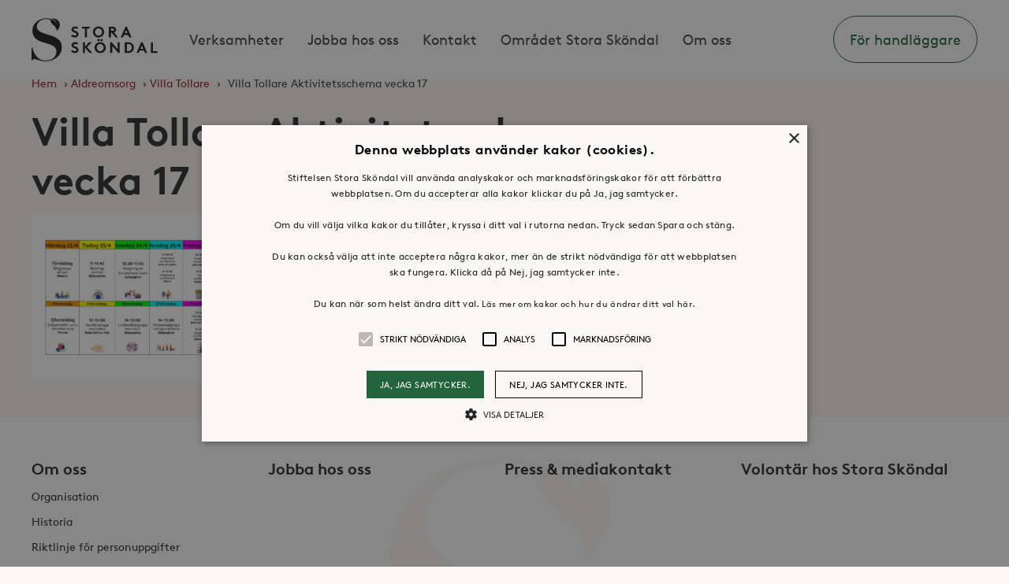

--- FILE ---
content_type: text/html; charset=UTF-8
request_url: https://www.storaskondal.se/aldreomsorg/villatollare/villa-tollare-aktivitetsschema-vecka-17/
body_size: 8123
content:
<!doctype html>
<html lang="sv-SE">
    <head>
    <meta charset="utf-8">
    <meta http-equiv="x-ua-compatible" content="ie=edge">
    <meta name="viewport" content="width=device-width, initial-scale=1">
    <meta name="facebook-domain-verification" content="bbco3vm3me8op8e99tsbtzkuz72ycd">
    <link rel="apple-touch-icon" sizes="57x57" href="https://www.storaskondal.se/app/themes/storaskondal/dist/img/favicon/apple-touch-icon-57x57.png">
<link rel="apple-touch-icon" sizes="60x60" href="https://www.storaskondal.se/app/themes/storaskondal/dist/img/favicon/apple-touch-icon-60x60.png">
<link rel="apple-touch-icon" sizes="72x72" href="https://www.storaskondal.se/app/themes/storaskondal/dist/img/favicon/apple-touch-icon-72x72.png">
<link rel="apple-touch-icon" sizes="76x76" href="https://www.storaskondal.se/app/themes/storaskondal/dist/img/favicon/apple-touch-icon-76x76.png">
<link rel="apple-touch-icon" sizes="114x114" href="https://www.storaskondal.se/app/themes/storaskondal/dist/img/favicon/apple-touch-icon-114x114.png">
<link rel="apple-touch-icon" sizes="120x120" href="https://www.storaskondal.se/app/themes/storaskondal/dist/img/favicon/apple-touch-icon-120x120.png">
<link rel="apple-touch-icon" sizes="144x144" href="https://www.storaskondal.se/app/themes/storaskondal/dist/img/favicon/apple-touch-icon-144x144.png">
<link rel="apple-touch-icon" sizes="152x152" href="https://www.storaskondal.se/app/themes/storaskondal/dist/img/favicon/apple-touch-icon-152x152.png">
<link rel="apple-touch-icon" sizes="180x180" href="https://www.storaskondal.se/app/themes/storaskondal/dist/img/favicon/apple-touch-icon-180x180.png">
<link rel="icon" type="image/png" href="https://www.storaskondal.se/app/themes/storaskondal/dist/img/favicon/favicon-32x32.png" sizes="32x32">
<link rel="icon" type="image/png" href="https://www.storaskondal.se/app/themes/storaskondal/dist/img/favicon/favicon-194x194.png" sizes="194x194">
<link rel="icon" type="image/png" href="https://www.storaskondal.se/app/themes/storaskondal/dist/img/favicon/favicon-96x96.png" sizes="96x96">
<link rel="icon" type="image/png" href="https://www.storaskondal.se/app/themes/storaskondal/dist/img/favicon/android-chrome-192x192.png" sizes="192x192">
<link rel="icon" type="image/png" href="https://www.storaskondal.se/app/themes/storaskondal/dist/img/favicon/favicon-16x16.png" sizes="16x16">
<link rel="manifest" href="https://www.storaskondal.se/app/themes/storaskondal/dist/img/favicon/manifest.json">
<link rel="mask-icon" href="https://www.storaskondal.se/app/themes/storaskondal/dist/img/favicon/safari-pinned-tab.svg" color="#2a9b3c">
<link rel="shortcut icon" href="https://www.storaskondal.se/app/themes/storaskondal/dist/img/favicon/favicon.ico">
<meta name="msapplication-TileColor" content="#2a9b3c">
<meta name="msapplication-TileImage" content="https://www.storaskondal.se/app/themes/storaskondal/dist/img/favicon/mstile-144x144.png">
<meta name="msapplication-config" content="https://www.storaskondal.se/app/themes/storaskondal/dist/img/favicon/browserconfig.xml">
<meta name="theme-color" content="#ffffff">
    <meta name='robots' content='index, follow, max-image-preview:large, max-snippet:-1, max-video-preview:-1' />
	<style>img:is([sizes="auto" i], [sizes^="auto," i]) { contain-intrinsic-size: 3000px 1500px }</style>
	
<!-- Google Tag Manager for WordPress by gtm4wp.com -->
<script data-cfasync="false" data-pagespeed-no-defer>
	var gtm4wp_datalayer_name = "dataLayer";
	var dataLayer = dataLayer || [];
</script>
<!-- End Google Tag Manager for WordPress by gtm4wp.com -->
	<!-- This site is optimized with the Yoast SEO plugin v26.3 - https://yoast.com/wordpress/plugins/seo/ -->
	<title>Villa Tollare Aktivitetsschema vecka 17 | Stora Sköndal</title>
	<link rel="canonical" href="https://www.storaskondal.se/aldreomsorg/villatollare/villa-tollare-aktivitetsschema-vecka-17/" />
	<meta property="og:locale" content="sv_SE" />
	<meta property="og:type" content="article" />
	<meta property="og:title" content="Villa Tollare Aktivitetsschema vecka 17 | Stora Sköndal" />
	<meta property="og:url" content="https://www.storaskondal.se/aldreomsorg/villatollare/villa-tollare-aktivitetsschema-vecka-17/" />
	<meta property="og:site_name" content="Stora Sköndal" />
	<meta property="og:image" content="https://www.storaskondal.se/aldreomsorg/villatollare/villa-tollare-aktivitetsschema-vecka-17" />
	<meta property="og:image:width" content="1754" />
	<meta property="og:image:height" content="1239" />
	<meta property="og:image:type" content="image/png" />
	<meta name="twitter:card" content="summary_large_image" />
	<script type="application/ld+json" class="yoast-schema-graph">{"@context":"https://schema.org","@graph":[{"@type":"WebPage","@id":"https://www.storaskondal.se/aldreomsorg/villatollare/villa-tollare-aktivitetsschema-vecka-17/","url":"https://www.storaskondal.se/aldreomsorg/villatollare/villa-tollare-aktivitetsschema-vecka-17/","name":"Villa Tollare Aktivitetsschema vecka 17 | Stora Sköndal","isPartOf":{"@id":"https://www.storaskondal.se/#website"},"primaryImageOfPage":{"@id":"https://www.storaskondal.se/aldreomsorg/villatollare/villa-tollare-aktivitetsschema-vecka-17/#primaryimage"},"image":{"@id":"https://www.storaskondal.se/aldreomsorg/villatollare/villa-tollare-aktivitetsschema-vecka-17/#primaryimage"},"thumbnailUrl":"https://www.storaskondal.se/app/uploads/2024/04/villa-tollare-aktivitetsschema-vecka-17.png","datePublished":"2024-04-19T14:14:04+00:00","breadcrumb":{"@id":"https://www.storaskondal.se/aldreomsorg/villatollare/villa-tollare-aktivitetsschema-vecka-17/#breadcrumb"},"inLanguage":"sv-SE","potentialAction":[{"@type":"ReadAction","target":["https://www.storaskondal.se/aldreomsorg/villatollare/villa-tollare-aktivitetsschema-vecka-17/"]}]},{"@type":"ImageObject","inLanguage":"sv-SE","@id":"https://www.storaskondal.se/aldreomsorg/villatollare/villa-tollare-aktivitetsschema-vecka-17/#primaryimage","url":"https://www.storaskondal.se/app/uploads/2024/04/villa-tollare-aktivitetsschema-vecka-17.png","contentUrl":"https://www.storaskondal.se/app/uploads/2024/04/villa-tollare-aktivitetsschema-vecka-17.png","width":1754,"height":1239},{"@type":"BreadcrumbList","@id":"https://www.storaskondal.se/aldreomsorg/villatollare/villa-tollare-aktivitetsschema-vecka-17/#breadcrumb","itemListElement":[{"@type":"ListItem","position":1,"name":"Hem","item":"https://www.storaskondal.se/"},{"@type":"ListItem","position":2,"name":"Äldreomsorg","item":"https://www.storaskondal.se/aldreomsorg/"},{"@type":"ListItem","position":3,"name":"Villa Tollare","item":"https://www.storaskondal.se/aldreomsorg/villatollare/"},{"@type":"ListItem","position":4,"name":"Villa Tollare Aktivitetsschema vecka 17"}]},{"@type":"WebSite","@id":"https://www.storaskondal.se/#website","url":"https://www.storaskondal.se/","name":"Stora Sköndal","description":"","potentialAction":[{"@type":"SearchAction","target":{"@type":"EntryPoint","urlTemplate":"https://www.storaskondal.se/?s={search_term_string}"},"query-input":{"@type":"PropertyValueSpecification","valueRequired":true,"valueName":"search_term_string"}}],"inLanguage":"sv-SE"}]}</script>
	<!-- / Yoast SEO plugin. -->


<link rel='dns-prefetch' href='//cdn.cookie-script.com' />
<link rel="alternate" type="application/rss+xml" title="Stora Sköndal &raquo; Kommentarsflöde för Villa Tollare Aktivitetsschema vecka 17" href="https://www.storaskondal.se/aldreomsorg/villatollare/villa-tollare-aktivitetsschema-vecka-17/feed/" />
<style id='wp-emoji-styles-inline-css' type='text/css'>

	img.wp-smiley, img.emoji {
		display: inline !important;
		border: none !important;
		box-shadow: none !important;
		height: 1em !important;
		width: 1em !important;
		margin: 0 0.07em !important;
		vertical-align: -0.1em !important;
		background: none !important;
		padding: 0 !important;
	}
</style>
<link rel='stylesheet' id='wp-block-library-css' href='https://www.storaskondal.se/wp/wp-includes/css/dist/block-library/style.min.css?ver=6.8.3' type='text/css' media='all' />
<style id='classic-theme-styles-inline-css' type='text/css'>
/*! This file is auto-generated */
.wp-block-button__link{color:#fff;background-color:#32373c;border-radius:9999px;box-shadow:none;text-decoration:none;padding:calc(.667em + 2px) calc(1.333em + 2px);font-size:1.125em}.wp-block-file__button{background:#32373c;color:#fff;text-decoration:none}
</style>
<style id='global-styles-inline-css' type='text/css'>
:root{--wp--preset--aspect-ratio--square: 1;--wp--preset--aspect-ratio--4-3: 4/3;--wp--preset--aspect-ratio--3-4: 3/4;--wp--preset--aspect-ratio--3-2: 3/2;--wp--preset--aspect-ratio--2-3: 2/3;--wp--preset--aspect-ratio--16-9: 16/9;--wp--preset--aspect-ratio--9-16: 9/16;--wp--preset--color--black: #000000;--wp--preset--color--cyan-bluish-gray: #abb8c3;--wp--preset--color--white: #ffffff;--wp--preset--color--pale-pink: #f78da7;--wp--preset--color--vivid-red: #cf2e2e;--wp--preset--color--luminous-vivid-orange: #ff6900;--wp--preset--color--luminous-vivid-amber: #fcb900;--wp--preset--color--light-green-cyan: #7bdcb5;--wp--preset--color--vivid-green-cyan: #00d084;--wp--preset--color--pale-cyan-blue: #8ed1fc;--wp--preset--color--vivid-cyan-blue: #0693e3;--wp--preset--color--vivid-purple: #9b51e0;--wp--preset--gradient--vivid-cyan-blue-to-vivid-purple: linear-gradient(135deg,rgba(6,147,227,1) 0%,rgb(155,81,224) 100%);--wp--preset--gradient--light-green-cyan-to-vivid-green-cyan: linear-gradient(135deg,rgb(122,220,180) 0%,rgb(0,208,130) 100%);--wp--preset--gradient--luminous-vivid-amber-to-luminous-vivid-orange: linear-gradient(135deg,rgba(252,185,0,1) 0%,rgba(255,105,0,1) 100%);--wp--preset--gradient--luminous-vivid-orange-to-vivid-red: linear-gradient(135deg,rgba(255,105,0,1) 0%,rgb(207,46,46) 100%);--wp--preset--gradient--very-light-gray-to-cyan-bluish-gray: linear-gradient(135deg,rgb(238,238,238) 0%,rgb(169,184,195) 100%);--wp--preset--gradient--cool-to-warm-spectrum: linear-gradient(135deg,rgb(74,234,220) 0%,rgb(151,120,209) 20%,rgb(207,42,186) 40%,rgb(238,44,130) 60%,rgb(251,105,98) 80%,rgb(254,248,76) 100%);--wp--preset--gradient--blush-light-purple: linear-gradient(135deg,rgb(255,206,236) 0%,rgb(152,150,240) 100%);--wp--preset--gradient--blush-bordeaux: linear-gradient(135deg,rgb(254,205,165) 0%,rgb(254,45,45) 50%,rgb(107,0,62) 100%);--wp--preset--gradient--luminous-dusk: linear-gradient(135deg,rgb(255,203,112) 0%,rgb(199,81,192) 50%,rgb(65,88,208) 100%);--wp--preset--gradient--pale-ocean: linear-gradient(135deg,rgb(255,245,203) 0%,rgb(182,227,212) 50%,rgb(51,167,181) 100%);--wp--preset--gradient--electric-grass: linear-gradient(135deg,rgb(202,248,128) 0%,rgb(113,206,126) 100%);--wp--preset--gradient--midnight: linear-gradient(135deg,rgb(2,3,129) 0%,rgb(40,116,252) 100%);--wp--preset--font-size--small: 13px;--wp--preset--font-size--medium: 20px;--wp--preset--font-size--large: 36px;--wp--preset--font-size--x-large: 42px;--wp--preset--spacing--20: 0.44rem;--wp--preset--spacing--30: 0.67rem;--wp--preset--spacing--40: 1rem;--wp--preset--spacing--50: 1.5rem;--wp--preset--spacing--60: 2.25rem;--wp--preset--spacing--70: 3.38rem;--wp--preset--spacing--80: 5.06rem;--wp--preset--shadow--natural: 6px 6px 9px rgba(0, 0, 0, 0.2);--wp--preset--shadow--deep: 12px 12px 50px rgba(0, 0, 0, 0.4);--wp--preset--shadow--sharp: 6px 6px 0px rgba(0, 0, 0, 0.2);--wp--preset--shadow--outlined: 6px 6px 0px -3px rgba(255, 255, 255, 1), 6px 6px rgba(0, 0, 0, 1);--wp--preset--shadow--crisp: 6px 6px 0px rgba(0, 0, 0, 1);}:where(.is-layout-flex){gap: 0.5em;}:where(.is-layout-grid){gap: 0.5em;}body .is-layout-flex{display: flex;}.is-layout-flex{flex-wrap: wrap;align-items: center;}.is-layout-flex > :is(*, div){margin: 0;}body .is-layout-grid{display: grid;}.is-layout-grid > :is(*, div){margin: 0;}:where(.wp-block-columns.is-layout-flex){gap: 2em;}:where(.wp-block-columns.is-layout-grid){gap: 2em;}:where(.wp-block-post-template.is-layout-flex){gap: 1.25em;}:where(.wp-block-post-template.is-layout-grid){gap: 1.25em;}.has-black-color{color: var(--wp--preset--color--black) !important;}.has-cyan-bluish-gray-color{color: var(--wp--preset--color--cyan-bluish-gray) !important;}.has-white-color{color: var(--wp--preset--color--white) !important;}.has-pale-pink-color{color: var(--wp--preset--color--pale-pink) !important;}.has-vivid-red-color{color: var(--wp--preset--color--vivid-red) !important;}.has-luminous-vivid-orange-color{color: var(--wp--preset--color--luminous-vivid-orange) !important;}.has-luminous-vivid-amber-color{color: var(--wp--preset--color--luminous-vivid-amber) !important;}.has-light-green-cyan-color{color: var(--wp--preset--color--light-green-cyan) !important;}.has-vivid-green-cyan-color{color: var(--wp--preset--color--vivid-green-cyan) !important;}.has-pale-cyan-blue-color{color: var(--wp--preset--color--pale-cyan-blue) !important;}.has-vivid-cyan-blue-color{color: var(--wp--preset--color--vivid-cyan-blue) !important;}.has-vivid-purple-color{color: var(--wp--preset--color--vivid-purple) !important;}.has-black-background-color{background-color: var(--wp--preset--color--black) !important;}.has-cyan-bluish-gray-background-color{background-color: var(--wp--preset--color--cyan-bluish-gray) !important;}.has-white-background-color{background-color: var(--wp--preset--color--white) !important;}.has-pale-pink-background-color{background-color: var(--wp--preset--color--pale-pink) !important;}.has-vivid-red-background-color{background-color: var(--wp--preset--color--vivid-red) !important;}.has-luminous-vivid-orange-background-color{background-color: var(--wp--preset--color--luminous-vivid-orange) !important;}.has-luminous-vivid-amber-background-color{background-color: var(--wp--preset--color--luminous-vivid-amber) !important;}.has-light-green-cyan-background-color{background-color: var(--wp--preset--color--light-green-cyan) !important;}.has-vivid-green-cyan-background-color{background-color: var(--wp--preset--color--vivid-green-cyan) !important;}.has-pale-cyan-blue-background-color{background-color: var(--wp--preset--color--pale-cyan-blue) !important;}.has-vivid-cyan-blue-background-color{background-color: var(--wp--preset--color--vivid-cyan-blue) !important;}.has-vivid-purple-background-color{background-color: var(--wp--preset--color--vivid-purple) !important;}.has-black-border-color{border-color: var(--wp--preset--color--black) !important;}.has-cyan-bluish-gray-border-color{border-color: var(--wp--preset--color--cyan-bluish-gray) !important;}.has-white-border-color{border-color: var(--wp--preset--color--white) !important;}.has-pale-pink-border-color{border-color: var(--wp--preset--color--pale-pink) !important;}.has-vivid-red-border-color{border-color: var(--wp--preset--color--vivid-red) !important;}.has-luminous-vivid-orange-border-color{border-color: var(--wp--preset--color--luminous-vivid-orange) !important;}.has-luminous-vivid-amber-border-color{border-color: var(--wp--preset--color--luminous-vivid-amber) !important;}.has-light-green-cyan-border-color{border-color: var(--wp--preset--color--light-green-cyan) !important;}.has-vivid-green-cyan-border-color{border-color: var(--wp--preset--color--vivid-green-cyan) !important;}.has-pale-cyan-blue-border-color{border-color: var(--wp--preset--color--pale-cyan-blue) !important;}.has-vivid-cyan-blue-border-color{border-color: var(--wp--preset--color--vivid-cyan-blue) !important;}.has-vivid-purple-border-color{border-color: var(--wp--preset--color--vivid-purple) !important;}.has-vivid-cyan-blue-to-vivid-purple-gradient-background{background: var(--wp--preset--gradient--vivid-cyan-blue-to-vivid-purple) !important;}.has-light-green-cyan-to-vivid-green-cyan-gradient-background{background: var(--wp--preset--gradient--light-green-cyan-to-vivid-green-cyan) !important;}.has-luminous-vivid-amber-to-luminous-vivid-orange-gradient-background{background: var(--wp--preset--gradient--luminous-vivid-amber-to-luminous-vivid-orange) !important;}.has-luminous-vivid-orange-to-vivid-red-gradient-background{background: var(--wp--preset--gradient--luminous-vivid-orange-to-vivid-red) !important;}.has-very-light-gray-to-cyan-bluish-gray-gradient-background{background: var(--wp--preset--gradient--very-light-gray-to-cyan-bluish-gray) !important;}.has-cool-to-warm-spectrum-gradient-background{background: var(--wp--preset--gradient--cool-to-warm-spectrum) !important;}.has-blush-light-purple-gradient-background{background: var(--wp--preset--gradient--blush-light-purple) !important;}.has-blush-bordeaux-gradient-background{background: var(--wp--preset--gradient--blush-bordeaux) !important;}.has-luminous-dusk-gradient-background{background: var(--wp--preset--gradient--luminous-dusk) !important;}.has-pale-ocean-gradient-background{background: var(--wp--preset--gradient--pale-ocean) !important;}.has-electric-grass-gradient-background{background: var(--wp--preset--gradient--electric-grass) !important;}.has-midnight-gradient-background{background: var(--wp--preset--gradient--midnight) !important;}.has-small-font-size{font-size: var(--wp--preset--font-size--small) !important;}.has-medium-font-size{font-size: var(--wp--preset--font-size--medium) !important;}.has-large-font-size{font-size: var(--wp--preset--font-size--large) !important;}.has-x-large-font-size{font-size: var(--wp--preset--font-size--x-large) !important;}
:where(.wp-block-post-template.is-layout-flex){gap: 1.25em;}:where(.wp-block-post-template.is-layout-grid){gap: 1.25em;}
:where(.wp-block-columns.is-layout-flex){gap: 2em;}:where(.wp-block-columns.is-layout-grid){gap: 2em;}
:root :where(.wp-block-pullquote){font-size: 1.5em;line-height: 1.6;}
</style>
<link rel='stylesheet' id='wp-smart-crop-renderer-css' href='https://www.storaskondal.se/app/plugins/wp-smartcrop/css/image-renderer.css?ver=2.0.10' type='text/css' media='all' />
<link rel='stylesheet' id='sage/index.css-css' href='https://www.storaskondal.se/app/themes/storaskondal/dist/css/index.css?ver=1.3.10' type='text/css' media='all' />
<script type="text/javascript" src="//cdn.cookie-script.com/s/bc56ff931d35c2b43def7cce4068e9a6.js?ver=0f0334db42bdfbe01fd0c587b5b10cce" id="cookie-script-js"></script>
<script type="text/javascript" id="cookie-script-js-after">
/* <![CDATA[ */
    window.dataLayer = window.dataLayer || [];
    function gtag() {
        dataLayer.push(arguments);
    }
    gtag('consent', 'default', {
        ad_storage: 'denied',
        analytics_storage: 'denied',
        wait_for_update: 500
    });
    gtag('set', 'ads_data_redaction', true);
    
/* ]]> */
</script>
<script type="text/javascript" src="https://www.storaskondal.se/wp/wp-includes/js/jquery/jquery.min.js?ver=3.7.1" id="jquery-core-js"></script>
<script type="text/javascript" src="https://www.storaskondal.se/wp/wp-includes/js/jquery/jquery-migrate.min.js?ver=3.4.1" id="jquery-migrate-js"></script>
<link rel="https://api.w.org/" href="https://www.storaskondal.se/wp-json/" /><link rel="alternate" title="JSON" type="application/json" href="https://www.storaskondal.se/wp-json/wp/v2/media/9803" /><link rel="EditURI" type="application/rsd+xml" title="RSD" href="https://www.storaskondal.se/wp/xmlrpc.php?rsd" />
<meta name="generator" content="WordPress 6.8.3" />
<link rel='shortlink' href='https://www.storaskondal.se/?p=9803' />
<link rel="alternate" title="oEmbed (JSON)" type="application/json+oembed" href="https://www.storaskondal.se/wp-json/oembed/1.0/embed?url=https%3A%2F%2Fwww.storaskondal.se%2Faldreomsorg%2Fvillatollare%2Fvilla-tollare-aktivitetsschema-vecka-17%2F" />
<link rel="alternate" title="oEmbed (XML)" type="text/xml+oembed" href="https://www.storaskondal.se/wp-json/oembed/1.0/embed?url=https%3A%2F%2Fwww.storaskondal.se%2Faldreomsorg%2Fvillatollare%2Fvilla-tollare-aktivitetsschema-vecka-17%2F&#038;format=xml" />

<!-- Google Tag Manager for WordPress by gtm4wp.com -->
<!-- GTM Container placement set to automatic -->
<script data-cfasync="false" data-pagespeed-no-defer>
	var dataLayer_content = {"pagePostType":"attachment","pagePostType2":"single-attachment","pagePostAuthor":"Ajla Imamovic"};
	dataLayer.push( dataLayer_content );
</script>
<script data-cfasync="false" data-pagespeed-no-defer>
(function(w,d,s,l,i){w[l]=w[l]||[];w[l].push({'gtm.start':
new Date().getTime(),event:'gtm.js'});var f=d.getElementsByTagName(s)[0],
j=d.createElement(s),dl=l!='dataLayer'?'&l='+l:'';j.async=true;j.src=
'//www.googletagmanager.com/gtm.js?id='+i+dl;f.parentNode.insertBefore(j,f);
})(window,document,'script','dataLayer','GTM-T6ZV75Z');
</script>
<!-- End Google Tag Manager for WordPress by gtm4wp.com -->
    <script>
        atafy_webparameters = {};
        (function() {
            atafy_webparameters["url"] = document.location.href;
            var json_param_str = JSON.stringify(atafy_webparameters);
            var b64_params = btoa(json_param_str);
            var atafy_script = document.createElement('script');
            atafy_script.src = "https://stad.storaskondal.se/scripts/integration-web.js?b64params=" + b64_params;
            atafy_script.async = true;
            document.head.appendChild(atafy_script);
        })();
    </script>
</head>
    <body class="attachment wp-singular attachment-template-default attachmentid-9803 attachment-png wp-theme-storaskondal wp-child-theme-storaskondal villa-tollare-aktivitetsschema-vecka-17 has-sidebar">
        <!--[if IE]>
            <div class="alert alert-warning">
                You are using an <strong>outdated</strong> browser. Please <a href="https://browsehappy.com/">upgrade your browser</a> to improve your experience.            </div>
        <![endif]-->
        
<header class="header js-header">
    <div class="header__container">
        <div class="header__logo">
            <a class="logo " href="https://www.storaskondal.se/"><span class="u-sr">Stora Sköndal</span></a>
        </div>
        <div class="header__nav js-nav">
            <div class="header__nav-container--primary">
                <nav class="nav">
                    <ul id="menu-huvudmeny" class="nav__list"><li  class="menu-item menu-item-type-post_type menu-item-object-page nav__item"><a class="nav__link"  href="//www.storaskondal.se/vara-verksamheter/">Verksamheter</a> </li>
<li  class="menu-item menu-item-type-post_type menu-item-object-page nav__item"><a class="nav__link"  href="//www.storaskondal.se/jobba-hos-oss/">Jobba hos oss</a> </li>
<li  class="menu-item menu-item-type-post_type menu-item-object-page nav__item"><a class="nav__link"  href="//www.storaskondal.se/kontakt/">Kontakt</a> </li>
<li  class="menu-item menu-item-type-post_type menu-item-object-page nav__item"><a class="nav__link"  href="//www.storaskondal.se/omradet-stora-skondal/">Området Stora Sköndal</a> </li>
<li  class="menu-item menu-item-type-post_type menu-item-object-page nav__item"><a class="nav__link"  href="//www.storaskondal.se/om-oss/">Om oss</a> </li>
</ul>                </nav>
            </div>
            <div class="header__nav-container--icons">
                                    <a href="https://www.storaskondal.se/placeringshjalp/" class="header__menu_button header__menu_button--mobile">
                        För handläggare                    </a>
                                 
            </div>
            <div class="header__nav-container--secondary">
                <nav class="nav nav--secondary">
                    <ul id="menu-sidfotsmeny" class="nav__list"><li  class="menu-item menu-item-type-post_type menu-item-object-page menu-item-has-children nav__item"><a class="nav__link"  href="//www.storaskondal.se/om-oss/">Om oss</a> 
<ul class="sub-menu">
<li  class="menu-item menu-item-type-post_type menu-item-object-page nav__item"><a class="nav__link"  href="//www.storaskondal.se/om-oss/organisation/">Organisation</a> </li>
<li  class="menu-item menu-item-type-post_type menu-item-object-page nav__item"><a class="nav__link"  href="//www.storaskondal.se/om-oss/verksamhet/">Historia</a> </li>
<li  class="menu-item menu-item-type-post_type menu-item-object-page nav__item"><a class="nav__link"  href="//www.storaskondal.se/om-oss/riktlinje_personuppgifter/">Riktlinje för personuppgifter</a> </li>
<li  class="menu-item menu-item-type-post_type menu-item-object-page nav__item"><a class="nav__link"  href="//www.storaskondal.se/tillganglighetsredogorelse/">Tillgänglighetsredogörelse</a> </li>
</ul>
</li>
<li  class="menu-item menu-item-type-post_type menu-item-object-page nav__item"><a class="nav__link"  href="//www.storaskondal.se/jobba-hos-oss/">Jobba hos oss</a> </li>
<li  class="menu-item menu-item-type-post_type menu-item-object-page nav__item"><a class="nav__link"  href="//www.storaskondal.se/om-oss/press-media/">Press &#038; mediakontakt</a> </li>
<li  class="menu-item menu-item-type-post_type menu-item-object-page nav__item"><a class="nav__link"  href="//www.storaskondal.se/bli-volontar/">Volontär hos Stora Sköndal</a> </li>
</ul>                </nav>
            </div>
        </div>
        <span class="header__nav-handle icon--menu js-nav-handle">
            Meny        </span>
        <span class="header__nav-handle header__nav-handle--close icon--close js-nav-handle">
            Stäng        </span>
                    <a href="https://www.storaskondal.se/placeringshjalp/" class="header__menu_button">
                För handläggare            </a>
                    </div>
</header>
        <main class="wrapper">
            <div class="breadcrumbs"><span><span><a href="https://www.storaskondal.se/">Hem</a></span> › <span><a href="https://www.storaskondal.se/aldreomsorg/">Äldreomsorg</a></span> › <span><a href="https://www.storaskondal.se/aldreomsorg/villatollare/">Villa Tollare</a></span> › <span class="breadcrumb_last" aria-current="page">Villa Tollare Aktivitetsschema vecka 17</span></span></div><div class="page-content">
    <div class="main">
                    <div class="main__header">
    <h1 class="main__heading heading heading--xlarge">Villa Tollare Aktivitetsschema vecka 17</h1>
</div>
            <div class="main__content wysiwyg">
            <p class="attachment"><a href='https://www.storaskondal.se/app/uploads/2024/04/villa-tollare-aktivitetsschema-vecka-17.png'><img fetchpriority="high" decoding="async" width="300" height="212" src="https://www.storaskondal.se/app/uploads/2024/04/villa-tollare-aktivitetsschema-vecka-17-300x212.png" class="attachment-medium size-medium" alt="" srcset="https://www.storaskondal.se/app/uploads/2024/04/villa-tollare-aktivitetsschema-vecka-17-300x212.png 300w, https://www.storaskondal.se/app/uploads/2024/04/villa-tollare-aktivitetsschema-vecka-17-1024x723.png 1024w, https://www.storaskondal.se/app/uploads/2024/04/villa-tollare-aktivitetsschema-vecka-17-768x543.png 768w, https://www.storaskondal.se/app/uploads/2024/04/villa-tollare-aktivitetsschema-vecka-17-1536x1085.png 1536w, https://www.storaskondal.se/app/uploads/2024/04/villa-tollare-aktivitetsschema-vecka-17.png 1754w" sizes="(max-width: 300px) 100vw, 300px" /></a></p>
</div>
                        
            </div><!-- /.main -->

            <aside class="sidebar">
                                                        </aside><!-- /.sidebar -->
    </div>        </main><!-- /.wrapper -->
        <footer class="footer">
    <div class="footer__content">
        <nav class="nav-footer nav-footer--second" aria-label="Sidfot">
            <ul id="menu-sidfotsmeny-1" class="nav-footer__list"><li  class="menu-item menu-item-type-post_type menu-item-object-page menu-item-has-children nav-footer__item"><a class="nav-footer__link"  href="//www.storaskondal.se/om-oss/">Om oss</a> 
<ul class="sub-menu">
<li  class="menu-item menu-item-type-post_type menu-item-object-page nav-footer__item"><a class="nav-footer__link"  href="//www.storaskondal.se/om-oss/organisation/">Organisation</a> </li>
<li  class="menu-item menu-item-type-post_type menu-item-object-page nav-footer__item"><a class="nav-footer__link"  href="//www.storaskondal.se/om-oss/verksamhet/">Historia</a> </li>
<li  class="menu-item menu-item-type-post_type menu-item-object-page nav-footer__item"><a class="nav-footer__link"  href="//www.storaskondal.se/om-oss/riktlinje_personuppgifter/">Riktlinje för personuppgifter</a> </li>
<li  class="menu-item menu-item-type-post_type menu-item-object-page nav-footer__item"><a class="nav-footer__link"  href="//www.storaskondal.se/tillganglighetsredogorelse/">Tillgänglighetsredogörelse</a> </li>
</ul>
</li>
<li  class="menu-item menu-item-type-post_type menu-item-object-page nav-footer__item"><a class="nav-footer__link"  href="//www.storaskondal.se/jobba-hos-oss/">Jobba hos oss</a> </li>
<li  class="menu-item menu-item-type-post_type menu-item-object-page nav-footer__item"><a class="nav-footer__link"  href="//www.storaskondal.se/om-oss/press-media/">Press &#038; mediakontakt</a> </li>
<li  class="menu-item menu-item-type-post_type menu-item-object-page nav-footer__item"><a class="nav-footer__link"  href="//www.storaskondal.se/bli-volontar/">Volontär hos Stora Sköndal</a> </li>
</ul>            <form 
                role="search" 
                method="get" 
                id="searchform" 
                class="footer__search" 
                action="https://www.storaskondal.se/" 
                autocomplete="off"
            >
                <div class="footer__search-content">
                    <label for="s" class="u-sr">Search the site</label>
                    <input 
                        class="footer__search-input" 
                        type="text" value="" 
                        name="s" id="s" placeholder="Sök" 
                    />
                    <button 
                        type="submit" 
                        class="footer__search-submit"
                    >
                        <span class="u-sr">Sök</span>
                    </button>
                </div>
            </form>
        </nav>
        <div class="footer__bottom">
            <div class="footer__logo">
                <span class="logo logo--tagline"></span>
            </div>
            <div class="footer__share">
                <strong class="u-ucase">Följ oss i sociala medier</strong>
                <ul class="share">
                    <li class="share__item">
                        <a class="share__link icon--linkedin share__link--linkedin" href="https://www.linkedin.com/company/stora-sk%C3%B6ndal">
                            <span class="u-sr">LinkedIn</span>
                        </a>
                    </li>
                    <li class="share__item">
                        <a class="share__link share__link--facebook" href="https://www.facebook.com/stiftelsenstoraskondal/">
                            <span class="u-sr">Facebook</span>
                        </a>
                    </li>

                    <li class="share__item">
                        <a class="share__link icon--instagram share__link--instagram" href="https://www.instagram.com/storaskondal/">
                            <span class="u-sr">Instagram</span>
                        </a>
                    </li>
                </ul>
            </div>
            <section class="widget text-6 widget_text">			<div class="textwidget"><p><strong>KONTAKTA OSS</strong><br />
Växel <a href="tel:08-400 29 100">08-400 29 100</a>Fax 08-604 11 16</p>
</div>
		</section><section class="widget text-5 widget_text">			<div class="textwidget"><p><strong>HUVUDKONTOR<br />
</strong>Thorsten Levenstams väg 4A<br />
128 64 Sköndal</p>
<p><a href="https://www.google.se/maps/place/Stora+Sk%C3%B6ndal/@59.2542878,18.1168121,17z/data=!3m1!4b1!4m5!3m4!1s0x465f79a043a0aa87:0x9a53a718b80e32ec!8m2!3d59.254284!4d18.1190158">Hitta till oss</a></p>
</div>
		</section><section class="widget text-4 widget_text">			<div class="textwidget"><p><a href="https://www.vardforetagarna.se/"><br />
<img loading="lazy" decoding="async" class="alignnone wp-image-3747 image" src="https://www.storaskondal.se/app/uploads/2018/05/vf_mm_logo_bas_pos_rgb_150-e1526369998968-300x230.png" alt="" width="121" height="93" srcset="https://www.storaskondal.se/app/uploads/2018/05/vf_mm_logo_bas_pos_rgb_150-e1526369998968-300x230.png 300w, https://www.storaskondal.se/app/uploads/2018/05/vf_mm_logo_bas_pos_rgb_150-e1526369998968.png 378w" sizes="auto, (max-width: 121px) 100vw, 121px" /><span class="u-sr">Vårdföretagarna</span><br />
</a><a href="https://www.storaskondal.se/medlem-i-vardforetagarna/">Medlem i vårdföretagarna</a></p>
</div>
		</section>        </div>
    </div>
</footer><script type="speculationrules">
{"prefetch":[{"source":"document","where":{"and":[{"href_matches":"\/*"},{"not":{"href_matches":["\/wp\/wp-*.php","\/wp\/wp-admin\/*","\/app\/uploads\/*","\/app\/*","\/app\/plugins\/*","\/app\/themes\/storaskondal\/*","\/*\\?(.+)"]}},{"not":{"selector_matches":"a[rel~=\"nofollow\"]"}},{"not":{"selector_matches":".no-prefetch, .no-prefetch a"}}]},"eagerness":"conservative"}]}
</script>
<script type="text/javascript" id="jquery.wp-smartcrop-js-extra">
/* <![CDATA[ */
var wpsmartcrop_options = {"focus_mode":"power-lines"};
/* ]]> */
</script>
<script type="text/javascript" src="https://www.storaskondal.se/app/plugins/wp-smartcrop/js/jquery.wp-smartcrop.min.js?ver=2.0.10" id="jquery.wp-smartcrop-js"></script>
<script type="text/javascript" src="https://www.storaskondal.se/app/plugins/duracelltomi-google-tag-manager/dist/js/gtm4wp-form-move-tracker.js?ver=1.22.1" id="gtm4wp-form-move-tracker-js"></script>
<script type="text/javascript" src="https://www.storaskondal.se/app/themes/storaskondal/dist/js/index.js?ver=1.3.10" id="sage/index.js-js"></script>
    </body>
</html>


--- FILE ---
content_type: image/svg+xml
request_url: https://www.storaskondal.se/app/themes/storaskondal/dist/css/img/facebook.svg
body_size: 860
content:
<svg xmlns="http://www.w3.org/2000/svg" width="46" height="46" viewBox="0 0 46 46" version="1.1"><g stroke="none" stroke-width="1" fill="none" fill-rule="evenodd"><g transform="translate(-643.000000, -196.000000)" fill="#303030"><g transform="translate(643.000000, 196.000000)"><path d="M28.9 9.6L25.5 9.6C21.7 9.6 19.3 12.2 19.3 16.1L19.3 19.2 15.9 19.2C15.6 19.2 15.4 19.4 15.4 19.7L15.4 24.1C15.4 24.4 15.6 24.6 15.9 24.6L19.3 24.6 19.3 35.6C19.3 35.9 19.5 36.1 19.8 36.1L24.2 36.1C24.5 36.1 24.8 35.9 24.8 35.6L24.8 24.6 28.7 24.6C29 24.6 29.3 24.4 29.3 24.1L29.3 19.7C29.3 19.5 29.2 19.4 29.1 19.3 29 19.2 28.9 19.2 28.7 19.2L24.8 19.2 24.8 16.6C24.8 15.4 25.1 14.7 26.6 14.7L28.9 14.7C29.2 14.7 29.4 14.5 29.4 14.2L29.4 10.2C29.4 9.9 29.2 9.6 28.9 9.6L28.9 9.6ZM23 46C35.7 46 46 35.7 46 23 46 10.3 35.7 0 23 0 10.3 0 0 10.3 0 23 0 35.7 10.3 46 23 46L23 46ZM23 44C11.4 44 2 34.6 2 23 2 11.4 11.4 2 23 2 34.6 2 44 11.4 44 23 44 34.6 34.6 44 23 44L23 44Z"/></g></g></g></svg>


--- FILE ---
content_type: application/javascript
request_url: https://cdn.cookie-script.com/s/bc56ff931d35c2b43def7cce4068e9a6.js?ver=0f0334db42bdfbe01fd0c587b5b10cce
body_size: 20976
content:
/*@cc_on;document.querySelectorAll||(document.querySelectorAll=function(e){var c,t=document.createElement('style'),i=[];for(document.documentElement.firstChild.appendChild(t),document._qsa=[],t.styleSheet.cssText=e+'{x-qsa:expression(document._qsa && document._qsa.push(this))}',window.scrollBy(0,0),t.parentNode.removeChild(t);document._qsa.length;)(c=document._qsa.shift()).style.removeAttribute('x-qsa'),i.push(c);return document._qsa=null,i}),document.querySelector||(document.querySelector=function(e){var t=document.querySelectorAll(e);return t.length?t[0]:null});@*/!function(){var t=function(e){return e.replace(/^\s+|\s+$/g,'')},c=function(e){return new RegExp('(^|\\s+)'+e+'(\\s+|$)')},i=function(e,t,c){for(var i=0;i<e.length;i++)t.call(c,e[i])};function e(e){this.element=e};e.prototype={add:function(){i(arguments,function(e){this.contains(e)||(this.element.className=t(this.element.className+' '+e))},this)},remove:function(){i(arguments,function(e){this.element.className=t(this.element.className.replace(c(e),' '))},this)},toggle:function(e){return this.contains(e)?(this.remove(e),!1):(this.add(e),!0)},contains:function(e){return c(e).test(this.element.className)},item:function(e){return this.element.className.split(/\s+/)[e]||null},replace:function(e,t){this.remove(e),this.add(t)}},'classList'in Element.prototype||Object.defineProperty(Element.prototype,'classList',{get:function(){return new e(this)}}),window.DOMTokenList&&!DOMTokenList.prototype.replace&&(DOMTokenList.prototype.replace=e.prototype.replace)}();Array.prototype.indexOf||(Array.prototype.indexOf=function(e,t){'use strict';var c;if(null==this)throw new TypeError('"this" is null or not defined');var r=Object(this),n=r.length>>>0;if(0===n)return-1;var i=0|t;if(i>=n)return-1;for(c=Math.max(i>=0?i:n-Math.abs(i),0);c<n;c++)if(c in r&&r[c]===e)return c;return-1});if(!(!!CookieScript&&!!CookieScript.instance)){var CookieScript=function(){this.version='20211221';this.onAcceptAll=function(){};this.onAccept=function(){};this.onReject=function(){};this.onClose=function(){};this.currentState=function(){var e={action:o('action')};var t=o('key');if(t){e.key=t};e.categories=C();return e};this.expireDays=function(){return ye};this.hash=function(){return P};this.show=function(){T()};this.hide=function(){g();v()};this.categories=function(){return i};this.getCookieValueForQueryArg=function(){var e=b(),c=t.get(e);if(c){return e+'='+encodeURIComponent(c)};return''};this.dispatchEventNames=[];this.currentLang=null;this.iabCMP=null;this.getCMPId=function(){return Number(je)};this.getIABSdkUrl=function(){return qe};this.getIABText=function(){return Se};this.getIABTextTranslations=function(){return Ae};this.showIABSpecificTab=function(e){return!1};this.setCMPCookie=function(e){n('CMP',e)};this.getCMPCookie=function(){return o('CMP')};this.forceDispatchCSLoadEvent=function(){s('CookieScriptLoaded')};this.applyTranslation=function(e){I(e)};this.applyCurrentCookiesState=function(){L()};this.applyTranslationByCode=function(e,t){if(t===undefined){t={rebuildIab:!!document.querySelector('div[data-cs-maintab-content="setting_advertising"]')}};Le(e,t)};this.acceptAllAction=function(){pe(!0);var t='acceptall',e=F(i);g();n('action','accept');l();O(i);N(i);n('categories',JSON.stringify(e));k(!0);u(!0);z('accept',e.join(','));h(t,'');A(!0);v();st();G();D();X('selectAll')};this.acceptAction=function(e){var t;if(typeof e==='undefined'){t=rt();O(t)}
else{if(H){e.push('strict')};t=f(e);ue(t)};var c=F(t);if(t.length===i.length){l();k(!0);u(!0)}
else{l(t);k(!0,t);u(!0,t)};N(t);S(t);if(c.length>0){n('action','accept');n('categories',JSON.stringify(c));z('accept',c.join(','));h('accept',c.join(','))}
else{n('action','reject');n('categories',[]);z('reject','');h('reject','')};X('setOnlyChecked');g();A(t.length===i.length);v();dt(t);G();D()};this.rejectAllAction=function(){pe(!1);O([]);h('reject','');n('action','reject');n('categories',JSON.stringify([]));z('reject','');S();g();A(!1);v();lt();G();D();k(!1);u(!1);X('rejectAll')};this.demoLoadView=function(){d('Warning is real site script')};var c=this,qt='\n    <style data-type="cookiescriptstyles">\n      #cookiescript_injected {\r\n    background-color: #faf8f6;\r\n    z-index: 999997;\r\n    opacity: 1;\r\n    font-size: 14px;\r\n    font-weight: normal;\r\n    font-family: \'Open Sans\', Arial, \'Trebuchet MS\', \'Segoe UI\', \'Helvetica\', sans-serif;\r\n    box-shadow: 1px 2px 8px 0 rgba(0, 0, 0, 0.35);\r\n    color: #000000;\r\n    box-sizing: border-box;\r\n}\r\n.cookiescript_checkbox_label {\r\n    cursor: pointer;\r\n    display: flex;\r\n    align-items: center;\r\n    padding:0 4px;\r\n    line-height: 1.5;\r\n    margin:0;\r\n\ttext-align: left;\r\n}\r\n#cookiescript_close {\r\n    position: absolute;\r\n    top: 10px;\r\n    right: 10px;\r\n    font-size: 29px;\r\n    line-height: 13px;\r\n    cursor: pointer;\r\n    color: #000000;\r\n    height: 15px;\r\n    width: 15px;\r\n    margin: 0;\r\n    padding: 0;\r\n    overflow: hidden;\r\n    letter-spacing: 0;\r\n    font-family: \'Trebuchet MS\', \'Arial\', sans-serif;\r\n    font-weight: 100;\r\n    opacity: 0.85;\r\n    z-index: 999999;\r\n}\r\n\r\n#cookiescript_buttons {\r\n    display: flex;\r\n    flex-direction: row;\r\n    font-weight: 700;\r\n}\r\n#cookiescript_manage_wrap {\r\n    text-transform: uppercase;\r\n    text-align: center;\r\n    font-size: 11px;\r\n    letter-spacing: 0.1px;\r\n    font-weight: 500;\r\n}\r\n#cookiescript_manage {\r\n    display: inline;\r\n    cursor: pointer;\r\n    color: #000000;\r\n    opacity:0.85;\r\n}\r\n#cookiescript_manage #cookiescript_manageicon .cookiescript_gear {\r\n    fill: #000000;\r\n}\r\n#cookiescript_manage:hover #cookiescript_manageicon .cookiescript_gear {\r\n    fill: #23643c;;\r\n}\r\n\r\nsvg#cookiescript_manageicon {\r\n    width: 15px;\r\n    height: 15px;\r\n    display: inline;\r\n    margin: 0 5px 0 0;\r\n    padding: 0;\r\n    position: relative;\r\n    top: 3px;\r\n    vertical-align: baseline;\r\n}\r\n#cookiescript_header {\r\n    background-color: transparent;\r\n    z-index: 999998;\r\n    color: #000000;\r\n    font-size: 17px;\r\n    line-height: 1.3;\r\n    font-weight: 600;\r\n    letter-spacing: 0.4px;\r\n    opacity:1;\r\n}\r\n.cookiescript_checkbox {\r\n    display: flex;\r\n    flex-direction: row;\r\n}\r\ninput.cookiescript_checkbox_input {\r\n}\r\nspan.cookiescript_checkbox_text {\r\n    display: inline-block;\r\n    font-size: 11px;\r\n    margin: 0;\r\n    text-transform: uppercase;\r\n    font-weight: 500;\r\n    color: #000000;\r\n}\r\n\r\n#cookiescript_save {\r\n    border: 0;\r\n    transition: all 0.25s ease 0s;\r\n    background-color: #23643c;\r\n    color: #faf8f6;\r\n    text-transform: uppercase;\r\n    font-size: 11px;\r\n    text-align: center;\r\n    line-height: 3.2;\r\n    letter-spacing: 0.4px;\r\n}\r\n\/*IE 9 fixes*\/\r\n@media screen and (min-width:0\\0) and (min-resolution: .001dpcm) {\r\n    .cookiescript_checkbox_label {\r\n        position: relative;\r\n        top:-10px;\r\n    }\r\n    #cookiescript_accept, #cookiescript_reject, #cookiescript_save{\r\n    \tdisplay: inline-block;\r\n    }\r\n    #cookiescript_buttons{\r\n    \ttext-align:center;\r\n    }\r\n}\r\n#cookiescript_save{\r\n    display: none;\r\n}\r\n#cookiescript_reject {\r\n    border: 1px solid #000000;\r\n    text-align: center;\r\n    line-height: 3;\r\n    font-size: 11px;\r\n    text-transform: uppercase;\r\n    letter-spacing: 0.4px;\r\n    color: #000000;\r\n    background: #faf8f6;\r\n}\r\n#cookiescript_accept {\r\n\ttransition: all 0.25s ease 0s;\r\n\ttext-transform: uppercase;\r\n\tfont-size: 11px;\r\n\ttext-align: center;\r\n\tletter-spacing: 0.4px;\r\n\tborder: 0;\r\n\tbackground-color: #23643c;\r\n\tcolor: #faf8f6;\r\n\tline-height: 3.2;\r\n}\r\n\r\n#cookiescript_accept, #cookiescript_reject, #cookiescript_save {\r\n    font-weight: 500;\r\n    cursor: pointer;\r\n    white-space: nowrap;\r\n    transition-duration: 100ms;\r\n    transition-timing-function: ease-in-out;\r\n    min-width: 103px;\r\n}\r\n.cookiescript_bigger {\r\n    transform: scale(1.1);\r\n}\r\n#cookiescript_link {\r\n    text-decoration: none;\r\n    color: #000000;\r\n    font-size: 9px;\r\n    text-align: center;\r\n    font-weight: 400;\r\n    text-transform: uppercase;\r\n    opacity: 0.8;\r\n\tdisplay:inline !important;\r\n}\r\n\r\n#cookiescript_readmore,\r\n#cookiescript_reportlink,\r\n#cookiescript_cookiescriptlink {\r\n    border: 0;\r\n    padding: 0;\r\n    cursor: pointer;\r\n    margin: 0;\r\n    transition: all 100ms ease 0s;\r\n    background-color: transparent;\r\n    color: #000000;\r\n    display: inline;\r\n    font-size: 11px;\r\n}\r\n\r\n#cookiescript_description {\r\n    color: #000000;\r\n    font-size: 12px;\r\n    letter-spacing: 0.3px;\r\n    line-height: 1.7;\r\n    font-weight: 400;\r\n    opacity: 0.85;\r\n}\r\n#cookiescript_checkboxs {\r\n}\r\n#cookiescript_close:hover,\r\n#cookiescript_manage:hover,\r\n#cookiescript_link:hover\r\n{\r\n    opacity: 1;\r\n}\r\n\r\n#cookiescript_reject:hover {\r\n    background-color: #e7e5e3;\r\n}\r\n\r\n#cookiescript_accept:hover{\r\n\tbackground-color: #35714c;\r\n}\r\n#cookiescript_save:hover {\r\n    background-color: #35714c;\r\n}\r\n\r\n#cookiescript_readmore:hover,\r\n#cookiescript_reportlink:hover,\r\n#cookiescript_cookiescriptlink:hover\r\n{\r\n    color: #23643c;\r\n}\r\n\r\n#cookiescript_badge {\r\n    position: fixed;\r\n    line-height: 0;\r\n    cursor: pointer;\r\n    z-index: 99999;\r\n    font-size: 0;\r\n    color: #999;\r\nleft: 10px;\r\n    display: flex;\r\n    flex-direction: row;\r\n    opacity: 1;\r\n}\r\n\r\n#cookiescript_badgetext{\r\n    text-transform: uppercase;\r\n    font-weight: 600;\r\n    font-family: \'Open Sans\', Arial, \'Trebuchet MS\', \'Segoe UI\', \'Helvetica\', sans-serif;\r\n    overflow: hidden;\r\n    transition-duration: 500ms;\r\n    white-space: nowrap;\r\n    padding-right: 0;\r\n    color: #000000;\r\n}\r\n\r\n#cookiescript_badgesvg{\r\n    width:40px;\r\n    height: 40px;\r\n}\r\n\r\n\r\n\r\n#cookiescript_badge {\r\nbottom: 10px;\r\n    border-radius:25px;\r\n    padding:3px;\r\n    transition-duration: 500ms;\r\n    box-shadow: 1px 2px 8px 0 rgba(0, 0, 0, 0.2);\r\n    background: #faf8f6;\r\n}\r\n#cookiescript_badge:hover #cookiescript_badgetext{\r\n    max-width: 300px;\r\n    padding-right: 15px;\r\n    padding-left: 12px;\r\n}\r\n#cookiescript_badgetext {\r\n    font-size: 16px;\r\n    line-height: 2.5;\r\n    max-width: 0;\r\n}\r\n#cookiescript_badgeimage {\r\n    width: 40px;\r\n    height: 40px;\r\n}\r\n@media only screen and (max-width: 414px) {\r\n    #cookiescript_badgeimage {\r\n        width: 30px;\r\n        height: 30px;\r\n    }\r\n    #cookiescript_badgesvg{\r\n        width:30px;\r\n        height: 30px;\r\n    }\r\n    #cookiescript_badgetext{\r\n        display: none;\r\n    }\r\n}\r\n\/*IE 9 fixes*\/\r\n@media screen and (min-width:0\\0) and (min-resolution: .001dpcm) {\r\n\t#cookiescript_badgeimage{\r\n    \tfloat:left;\r\n    }\r\n}\r\n\r\n@media print{\r\n    #cookiescript_injected{\r\n        display:none;\r\n    }\r\n}\r\n\r\n.cookiescript_fullreport,\r\n.cookiescript_fullreport tbody,\r\n.cookiescript_fullreport thead,\r\n.cookiescript_fullreport tr,\r\n.cookiescript_fullreport th,\r\n.cookiescript_fullreport td {\r\n  margin: 0;\r\n  padding: 0;\r\n  border: 0;\r\n  font-size: 100%;\r\n  font: inherit;\r\n  vertical-align: baseline;\r\n}\r\ntable.cookiescript_fullreport {\r\n  border-collapse: collapse;\r\n  border-spacing: 0;\r\n}\r\n\r\n#cookiescript_maintabs {\r\n\tdisplay: flex;\r\n\tjustify-content: space-around;\r\n\tbackground: rgba(193, 193, 193, 0.8);\r\n\talign-items: stretch;\r\n\toverflow: hidden;\r\n\tmin-height: 36px;\r\n}\r\n\r\n#cookiescript_categories,\r\n#cookiescript_iab_type {\r\n\tdisplay: flex;\r\n\tjustify-content: center;\r\n\tpadding: 7px 0;\r\n\tborder-bottom: 1px solid #F1F1F1;\r\n\tflex-wrap: wrap;\r\n}\r\n\r\n#cookiescript_cookietablewrap {\r\n\tmax-width: 1140px;\r\n\toverflow: hidden;\r\n    min-height: 216px;\r\n\t-webkit-background-clip: padding-box;\r\n\tbackground-clip: padding-box;\r\n\tmax-height: 350px;\r\n\tbox-sizing: border-box;\r\n\twidth: 100%;\r\n\tposition: relative;\r\n\tdisplay: flex;\r\n\tflex-direction: column;\r\n}\r\n\r\n#cookiescript_cookietablewrap.cookiescript_hidden {\r\n\topacity: 0.0;\r\n\theight: 0;\r\n\tmin-height: 0;\r\n\tmax-height: 0;\r\n\tmargin: 0;\r\n}\r\n\r\n#cookiescript_reportwrap,\r\n#cookiescript_iabwrap {\r\n\theight: 137px;\r\n\toverflow: auto;\r\n}\r\n\r\n#cookiescript_reportwrap > div,\r\n#cookiescript_iabwrap > div {\r\n\ttransition: opacity 200ms 0ms, height 0ms 200ms;\r\n}\r\n\r\n.cookiescript_category_description {\r\n\tpadding: 7px 10px;\r\n\tfont-size: 11px;\r\n\ttext-align: left;\r\n\tfont-weight: normal;\r\n\tline-height: 1.5;\r\n\tcolor: #6f6f6f;\r\n\tmargin: 0;\r\n}\r\n\r\n.cookiescript_fullreport th {\r\n\tbackground: #F5F5F5;\r\n\tcolor: #4b4b4b;\r\n}\r\n\r\n#cookiescript_categories > div,\r\n#cookiescript_iab_type > div {\r\n\tcursor: pointer;\r\n\tpadding: 0 9px;\r\n\tfont-size: 11px;\r\n\tfont-weight: 600;\r\n\tbackground: #f5f5f5;\r\n\tcolor: #4b4b4b;\r\n\tline-height: 2;\r\n\tmargin: 3px 5px;\r\n\twhite-space: nowrap;\r\n}\r\n\r\n#cookiescript_maintabs > div {\r\n\tcursor: pointer;\r\n\twidth: 50%;\r\n\ttransition: all 300ms ease 0s;\r\n\ttext-transform: uppercase;\r\n\tfont-size: 12px;\r\n\ttext-align: center;\r\n\tline-height: 1.5;\r\n\tfont-weight: 500;\r\n\tcolor: #FEFEFE;\r\n\tpadding: 9px 0;\r\n\tposition: relative;\r\n}\r\n\r\n#cookiescript_maintabs .cookiescript_active {\r\n\tbackground: #fefefe;\r\n\tcolor: #23643c;\r\n}\r\n\r\n#cookiescript_declarationwrap {\r\n\tbackground: #FEFEFE;\r\n\ttransition: opacity 200ms 0ms, height 0ms 200ms;\r\n}\r\n\r\n#cookiescript_categories .cookiescript_active,\r\n#cookiescript_iab_type .cookiescript_active {\r\n\tbackground: #23643c;\r\n\tcolor: #FEFEFE;\r\n}\r\n\r\n#cookiescript_reportwrap::-webkit-scrollbar-track,\r\n#cookiescript_iabwrap::-webkit-scrollbar-track,\r\n#cookiescript_aboutwrap::-webkit-scrollbar-track {\r\n\tbackground-color: #DADADA;\r\n}\r\n\r\n#cookiescript_reportwrap::-webkit-scrollbar,\r\n#cookiescript_iabwrap::-webkit-scrollbar,\r\n#cookiescript_aboutwrap::-webkit-scrollbar {\r\n\twidth: 6px;\r\n\theight: 6px;\r\n}\r\n\r\n#cookiescript_reportwrap::-webkit-scrollbar-thumb,\r\n#cookiescript_iabwrap::-webkit-scrollbar-thumb,\r\n#cookiescript_aboutwrap::-webkit-scrollbar-thumb {\r\n\tbackground-color: #23643c;\r\n}\r\n\r\n.cookiescript_fullreport {\r\n\tborder-collapse: collapse;\r\n\twidth: 100%;\r\n\t}\r\n\r\n.cookiescript_fullreport td:nth-child(1) {\r\n\tfont-weight: 600;\r\n}\r\n\r\n.cookiescript_fullreport td:nth-child(3), .cookiescript_fullreport th:nth-child(3) {\r\n\ttext-align: center;\r\n}\r\n\r\n.cookiescript_fullreport td, .cookiescript_fullreport th {\r\n\twhite-space: normal;\r\n\tpadding: 0 8px;\r\n\tfont-size: 11px;\r\n\tfont-weight: 600;\r\n\ttext-align: left;\r\n\tline-height: 1.5;\r\n\tmargin: 0;\r\n}\r\n\r\n.cookiescript_fullreport td {\r\n\tpadding: 7px 8px;\r\n\tline-height: 1.3;\r\n\tvertical-align: top;\r\n\tfont-weight: 400;\r\n\tborder-bottom: 1px solid #F1F1F1;\r\n\tborder-top: 0;\r\n\tborder-left: 0;\r\n\tborder-right: 0;\r\n\tcolor: #6f6f6f;\r\n\tbackground: transparent;\r\n}\r\n.cookiescript_fullreport th {\r\n\tpadding: 7px 8px;\r\n\tvertical-align: middle;\r\n}\r\n.cookiescript_vendor_name a {\r\n\ttext-decoration: underline;\r\n\tfont-weight: bold;\r\n\tcolor: #6f6f6f;\r\n\tline-height: normal;\r\n\tborder: 0;\r\n\tpadding: 0;\r\n\tmargin: 0;\r\n\tbackground: transparent;\r\n\tfont-size: 11px;\r\n}\r\n.cookiescript_vendor_name a:hover {\r\n\tcolor: #000;\r\n}\r\n\r\n.cookiescript_fullreport td:last-child, .cookiescript_fullreport th:last-child {\r\n\tpadding-right: 18px;\r\n}\r\n\r\n.cookiescript_fullreport td:nth-child(1), .cookiescript_fullreport th:nth-child(1) {\r\n\tpadding-left: 18px;\r\n\tword-break: normal;\r\n}\r\n\r\n#cookiescript_aboutwrap {\r\n\tpadding: 7px 18px;\r\n\tfont-size: 12px;\r\n\ttext-align: left;\r\n\tfont-weight: normal;\r\n\tline-height: 1.5;\r\n\tbackground-color: #fefefe;\r\n\tbox-sizing: border-box;\r\n\tcolor: #6f6f6f;\r\n\ttransition: opacity 200ms 0ms;\r\n\toverflow: auto;\r\n\tflex-grow: 0;\r\n\theight: 180px;\r\n}\r\n\r\n#cookiescript_aboutwrap.cookiescript_hidden {\r\n\topacity: 0;\r\n\theight: 0;\r\n\toverflow: hidden;\r\n\tpadding: 0;\r\n}\r\n\r\n#cookiescript_declarationwrap.cookiescript_hidden {\r\n\topacity: 0;\r\n\theight: 0;\r\n\toverflow: hidden;\r\n}\r\n\r\n#cookiescript_setting_advertising_wrap {\r\n    padding: 7px 18px;\r\n    font-size: 12px;\r\n    text-align: left;\r\n    font-weight: normal;\r\n    line-height: 1.5;\r\n    background-color: #fefefe;\r\n    box-sizing: border-box;\r\n    color: #6f6f6f;\r\n    transition: opacity 200ms 0ms;\r\n    overflow: auto;\r\n    flex-grow: 0;\r\n    height: 180px;\r\n}\r\n\r\n#cookiescript_setting_advertising_wrap.cookiescript_hidden {\r\n    opacity: 0;\r\n    height: 0;\r\n    overflow: hidden;\r\n}\r\n\r\n#cookiescript_tabscontent {\r\n\tbackground: #FEFEFE;\r\n\toverflow: hidden;\r\n\tdisplay: flex;\r\n\tflex-direction: column;\r\n}\r\n\r\n#cookiescript_reportwrap .cookiescript_hidden,\r\n#cookiescript_iabwrap .cookiescript_hidden {\r\n\topacity: 0;\r\n\theight: 0;\r\n\ttransition: opacity 200ms 0ms, height 0ms 200ms;\r\n\toverflow: hidden;\r\n}\r\n#cookiescript_reportdate{\r\n\tfont-size: 11px;\r\n\ttext-align: right;\r\n\topacity: 0.9;\r\n\tpadding: 0 10px;\r\n\tmargin: 0;\r\n}\r\n\r\n#cookiescript_injected.hascookiereport #cookiescript_copyright{\r\n\tdisplay: none;\r\n}\r\n\r\n\r\n@media only screen and (max-width: 414px) {\r\n\t.cookiescript_fullreport thead {\r\n\t\tdisplay: none;\r\n\t}\r\n\r\n\t.cookiescript_fullreport td {\r\n\t\tdisplay: flex;\r\n\t}\r\n\r\n\t.cookiescript_fullreport td::before {\r\n\t\tcontent: attr(label);\r\n\t\tfont-weight: bold;\r\n\t\twidth: 120px;\r\n\t\tmin-width: 120px;\r\n\t}\r\n\r\n\t.cookiescript_category_description,\r\n\t.cookiescript_fullreport td,\r\n\t.cookiescript_fullreport td:nth-child(1),\r\n\t.cookiescript_fullreport td:nth-child(3) {\r\n\t\tpadding: 7px 10px;\r\n\t\ttext-align: left;\r\n\t}\r\n\r\n\t.cookiescript_fullreport td:last-child {\r\n\t\tborder-bottom: none;\r\n\t}\r\n\r\n\t.cookiescript_fullreport tr:nth-child(even) {\r\n\t\tbackground: #f5f5f5;\r\n\t}\r\n\r\n.cookiescript_fullreport tr:nth-child(even) td {\r\n    border-bottom: 1px solid #FFF;\r\n\t}\r\n}\r\n\r\n\r\n@media screen and (min-width:0\\0) and (min-resolution: .001dpcm) {\r\n\t#cookiescript_maintabs > div{\r\n\t\tdisplay:block;\r\n\t\tfloat:left;\r\n\t}\r\n\t#cookiescript_categories > div,\r\n\t#cookiescript_iab_type > div{\r\n\t\tdisplay:inline-block;\r\n\t}\r\n\r\n}\r\n\r\n\r\n\r\n\r\n\r\n\r\n.cookiescript_rtl {\r\n    direction:rtl;\r\n}\r\n\r\n\r\n\/*Start Checkboxes*\/\r\n#cookiescript_injected_fsd .mdc-checkbox,\r\n#cookiescript_injected .mdc-checkbox {\r\n    box-sizing: content-box !important;\r\n}\r\n#cookiescript_injected_fsd .mdc-checkbox__native-control,\r\n#cookiescript_injected .mdc-checkbox__native-control {\r\n    display: block;\r\n    z-index: 1;\r\n}\r\n#cookiescript_injected_fsd .mdc-checkbox .mdc-checkbox__native-control:focus~.mdc-checkbox__background::before, \r\n#cookiescript_injected .mdc-checkbox .mdc-checkbox__native-control:focus~.mdc-checkbox__background::before, \r\n#cookiescript_injected_fsd .mdc-checkbox .mdc-checkbox__native-control:indeterminate~.mdc-checkbox__background::before,\r\n#cookiescript_injected .mdc-checkbox .mdc-checkbox__native-control:indeterminate~.mdc-checkbox__background::before {\r\n    background-color: #FFFFFF;\r\n}\r\n\r\n#cookiescript_injected .mdc-checkbox,#cookiescript_injected_fsd .mdc-checkbox{display:inline-block;position:relative;flex:0 0 18px;box-sizing:content-box;width:18px;height:18px;line-height:0;white-space:nowrap;cursor:pointer;vertical-align:bottom;padding:11px}#cookiescript_injected .mdc-checkbox .mdc-checkbox__native-control:checked~.mdc-checkbox__background::before,#cookiescript_injected .mdc-checkbox .mdc-checkbox__native-control:indeterminate~.mdc-checkbox__background::before,#cookiescript_injected_fsd .mdc-checkbox .mdc-checkbox__native-control:checked~.mdc-checkbox__background::before,#cookiescript_injected_fsd .mdc-checkbox .mdc-checkbox__native-control:indeterminate~.mdc-checkbox__background::before{background-color:#000000}@supports not (-ms-ime-align:auto){#cookiescript_injected .mdc-checkbox .mdc-checkbox__native-control:checked~.mdc-checkbox__background::before,#cookiescript_injected .mdc-checkbox .mdc-checkbox__native-control:indeterminate~.mdc-checkbox__background::before,#cookiescript_injected_fsd .mdc-checkbox .mdc-checkbox__native-control:checked~.mdc-checkbox__background::before,#cookiescript_injected_fsd .mdc-checkbox .mdc-checkbox__native-control:indeterminate~.mdc-checkbox__background::before{background-color:var(--mdc-theme-secondary, #000000)}}#cookiescript_injected .mdc-checkbox .mdc-checkbox__background,#cookiescript_injected_fsd .mdc-checkbox .mdc-checkbox__background{top:11px;left:11px}#cookiescript_injected .mdc-checkbox .mdc-checkbox__background::before,#cookiescript_injected_fsd .mdc-checkbox .mdc-checkbox__background::before{top:-13px;left:-13px;width:40px;height:40px}#cookiescript_injected .mdc-checkbox .mdc-checkbox__native-control,#cookiescript_injected_fsd .mdc-checkbox .mdc-checkbox__native-control{top:0;right:0;left:0;width:40px;height:40px}#cookiescript_injected .mdc-checkbox__native-control:enabled:not(:checked):not(:indeterminate)~.mdc-checkbox__background,#cookiescript_injected_fsd .mdc-checkbox__native-control:enabled:not(:checked):not(:indeterminate)~.mdc-checkbox__background{border-color:#000000;background-color:transparent}#cookiescript_injected .mdc-checkbox__native-control:enabled:checked~.mdc-checkbox__background,#cookiescript_injected .mdc-checkbox__native-control:enabled:indeterminate~.mdc-checkbox__background,#cookiescript_injected_fsd .mdc-checkbox__native-control:enabled:checked~.mdc-checkbox__background,#cookiescript_injected_fsd .mdc-checkbox__native-control:enabled:indeterminate~.mdc-checkbox__background{border-color:#000000;background-color:#000000}#cookiescript_injected .mdc-checkbox__native-control[disabled]:not(:checked):not(:indeterminate)~.mdc-checkbox__background,#cookiescript_injected_fsd .mdc-checkbox__native-control[disabled]:not(:checked):not(:indeterminate)~.mdc-checkbox__background{border-color:rgba(0,0,0,0.26);background-color:transparent}#cookiescript_injected .mdc-checkbox__native-control[disabled]:checked~.mdc-checkbox__background,#cookiescript_injected .mdc-checkbox__native-control[disabled]:indeterminate~.mdc-checkbox__background,#cookiescript_injected_fsd .mdc-checkbox__native-control[disabled]:checked~.mdc-checkbox__background,#cookiescript_injected_fsd .mdc-checkbox__native-control[disabled]:indeterminate~.mdc-checkbox__background{border-color:transparent;background-color:rgba(0,0,0,0.26)}#cookiescript_injected .mdc-checkbox__native-control:enabled~.mdc-checkbox__background .mdc-checkbox__checkmark,#cookiescript_injected_fsd .mdc-checkbox__native-control:enabled~.mdc-checkbox__background .mdc-checkbox__checkmark{color:#faf8f6}#cookiescript_injected .mdc-checkbox__native-control:disabled~.mdc-checkbox__background .mdc-checkbox__checkmark,#cookiescript_injected_fsd .mdc-checkbox__native-control:disabled~.mdc-checkbox__background .mdc-checkbox__checkmark{color:#faf8f6}#cookiescript_injected .mdc-checkbox__background,#cookiescript_injected_fsd .mdc-checkbox__background{display:inline-flex;position:absolute;align-items:center;justify-content:center;box-sizing:border-box;width:18px;height:18px;border:2px solid #000000;border-radius:2px;background-color:transparent;pointer-events:none;will-change:background-color,border-color;transition:background-color 90ms 0s cubic-bezier(.4,0,.6,1),border-color 90ms 0s cubic-bezier(.4,0,.6,1)}#cookiescript_injected .mdc-checkbox__background .mdc-checkbox__background::before,#cookiescript_injected_fsd .mdc-checkbox__background .mdc-checkbox__background::before{background-color:#000}@supports not (-ms-ime-align:auto){#cookiescript_injected .mdc-checkbox__checkmark,#cookiescript_injected_fsd .mdc-checkbox__checkmark{position:absolute;top:0;right:0;bottom:0;left:0;width:100%;opacity:0;transition:opacity 180ms 0s cubic-bezier(.4,0,.6,1)}#cookiescript_injected .mdc-checkbox__checkmark-path,#cookiescript_injected_fsd .mdc-checkbox__checkmark-path{transition:stroke-dashoffset 180ms 0s cubic-bezier(.4,0,.6,1);stroke:currentColor;stroke-width:3.12px;stroke-dashoffset:29.7833385;stroke-dasharray:29.7833385}#cookiescript_injected .mdc-checkbox__native-control:checked~.mdc-checkbox__background,#cookiescript_injected .mdc-checkbox__native-control:indeterminate~.mdc-checkbox__background,#cookiescript_injected_fsd .mdc-checkbox__native-control:checked~.mdc-checkbox__background,#cookiescript_injected_fsd .mdc-checkbox__native-control:indeterminate~.mdc-checkbox__background{transition:border-color 90ms 0s cubic-bezier(0,0,.2,1),background-color 90ms 0s cubic-bezier(0,0,.2,1)}#cookiescript_injected .mdc-checkbox__native-control:checked~.mdc-checkbox__background .mdc-checkbox__checkmark-path,#cookiescript_injected .mdc-checkbox__native-control:indeterminate~.mdc-checkbox__background .mdc-checkbox__checkmark-path,#cookiescript_injected_fsd .mdc-checkbox__native-control:checked~.mdc-checkbox__background .mdc-checkbox__checkmark-path,#cookiescript_injected_fsd .mdc-checkbox__native-control:indeterminate~.mdc-checkbox__background .mdc-checkbox__checkmark-path{stroke-dashoffset:0}#cookiescript_injected .mdc-checkbox__background::before,#cookiescript_injected_fsd .mdc-checkbox__background::before{position:absolute;-webkit-transform:scale(0,0);transform:scale(0,0);border-radius:50%;opacity:0;pointer-events:none;content:"";will-change:opacity,transform;transition:opacity 90ms 0s cubic-bezier(.4,0,.6,1),-webkit-transform 90ms 0s cubic-bezier(.4,0,.6,1);transition:opacity 90ms 0s cubic-bezier(.4,0,.6,1),transform 90ms 0s cubic-bezier(.4,0,.6,1);transition:opacity 90ms 0s cubic-bezier(.4,0,.6,1),transform 90ms 0s cubic-bezier(.4,0,.6,1),-webkit-transform 90ms 0s cubic-bezier(.4,0,.6,1)}#cookiescript_injected .mdc-checkbox__native-control:focus~.mdc-checkbox__background::before,#cookiescript_injected_fsd .mdc-checkbox__native-control:focus~.mdc-checkbox__background::before{-webkit-transform:scale(1);transform:scale(1);opacity:.12;transition:opacity 80ms 0s cubic-bezier(0,0,.2,1),-webkit-transform 80ms 0s cubic-bezier(0,0,.2,1);transition:opacity 80ms 0s cubic-bezier(0,0,.2,1),transform 80ms 0s cubic-bezier(0,0,.2,1);transition:opacity 80ms 0s cubic-bezier(0,0,.2,1),transform 80ms 0s cubic-bezier(0,0,.2,1),-webkit-transform 80ms 0s cubic-bezier(0,0,.2,1)}#cookiescript_injected .mdc-checkbox__native-control,#cookiescript_injected_fsd .mdc-checkbox__native-control{position:absolute;margin:0;padding:0;opacity:0;cursor:inherit}#cookiescript_injected .mdc-checkbox__native-control:disabled,#cookiescript_injected_fsd .mdc-checkbox__native-control:disabled{cursor:default;pointer-events:none}#cookiescript_injected .mdc-checkbox__native-control:checked~.mdc-checkbox__background .mdc-checkbox__checkmark,#cookiescript_injected_fsd .mdc-checkbox__native-control:checked~.mdc-checkbox__background .mdc-checkbox__checkmark{transition:opacity 180ms 0s cubic-bezier(0,0,.2,1),-webkit-transform 180ms 0s cubic-bezier(0,0,.2,1);transition:opacity 180ms 0s cubic-bezier(0,0,.2,1),transform 180ms 0s cubic-bezier(0,0,.2,1);transition:opacity 180ms 0s cubic-bezier(0,0,.2,1),transform 180ms 0s cubic-bezier(0,0,.2,1),-webkit-transform 180ms 0s cubic-bezier(0,0,.2,1);opacity:1}#cookiescript_injected .mdc-checkbox__native-control:indeterminate~.mdc-checkbox__background .mdc-checkbox__checkmark,#cookiescript_injected_fsd .mdc-checkbox__native-control:indeterminate~.mdc-checkbox__background .mdc-checkbox__checkmark{-webkit-transform:rotate(45deg);transform:rotate(45deg);opacity:0;transition:opacity 90ms 0s cubic-bezier(.4,0,.6,1),-webkit-transform 90ms 0s cubic-bezier(.4,0,.6,1);transition:opacity 90ms 0s cubic-bezier(.4,0,.6,1),transform 90ms 0s cubic-bezier(.4,0,.6,1);transition:opacity 90ms 0s cubic-bezier(.4,0,.6,1),transform 90ms 0s cubic-bezier(.4,0,.6,1),-webkit-transform 90ms 0s cubic-bezier(.4,0,.6,1)}#cookiescript_injected .mdc-checkbox,#cookiescript_injected_fsd .mdc-checkbox{-webkit-tap-highlight-color:transparent}}\r\n\/*End Checkboxes*\/\r\n\r\n\r\n\/*Start Toggle*\/\r\n\r\n#cookiescript_injected .mdc-elevation-overlay,#cookiescript_injected_fsd .mdc-elevation-overlay{position:absolute;border-radius:inherit;pointer-events:none;opacity:0;transition:opacity 280ms cubic-bezier(.4,0,.2,1);background-color:#fff}#cookiescript_injected .mdc-switch,#cookiescript_injected_fsd .mdc-switch{align-items:center;background:0 0;border:none;cursor:pointer;display:inline-flex;flex-shrink:0;margin:0;outline:0;overflow:visible;padding:0;position:relative}#cookiescript_injected .mdc-switch:disabled,#cookiescript_injected_fsd .mdc-switch:disabled{cursor:default;pointer-events:none}#cookiescript_injected .mdc-switch input[type=checkbox],#cookiescript_injected_fsd .mdc-switch input[type=checkbox]{display:none;visibility:hidden}#cookiescript_injected .mdc-switch__track,#cookiescript_injected_fsd .mdc-switch__track{overflow:hidden;position:relative;width:100%}#cookiescript_injected .mdc-switch__track::after,#cookiescript_injected .mdc-switch__track::before,#cookiescript_injected_fsd .mdc-switch__track::after,#cookiescript_injected_fsd .mdc-switch__track::before{border:1px solid transparent;border-radius:inherit;box-sizing:border-box;content:"";height:100%;left:0;position:absolute;width:100%}#cookiescript_injected .mdc-switch__track::before,#cookiescript_injected_fsd .mdc-switch__track::before{transition:-webkit-transform 75ms 0s cubic-bezier(0,0,.2,1);transition:transform 75ms 0s cubic-bezier(0,0,.2,1);-webkit-transform:translateX(0);transform:translateX(0)}#cookiescript_injected .mdc-switch__track::after,#cookiescript_injected_fsd .mdc-switch__track::after{transition:-webkit-transform 75ms 0s cubic-bezier(.4,0,.6,1);transition:transform 75ms 0s cubic-bezier(.4,0,.6,1);-webkit-transform:translateX(-100%);transform:translateX(-100%)}#cookiescript_injected .mdc-switch__track[dir=rtl]::after,#cookiescript_injected [dir=rtl] .mdc-switch__track::after,#cookiescript_injected_fsd .mdc-switch__track[dir=rtl]::after,#cookiescript_injected_fsd [dir=rtl] .mdc-switch__track::after{-webkit-transform:translateX(100%);transform:translateX(100%)}#cookiescript_injected .mdc-switch--selected .mdc-switch__track::before,#cookiescript_injected_fsd .mdc-switch--selected .mdc-switch__track::before{transition:-webkit-transform 75ms 0s cubic-bezier(.4,0,.6,1);transition:transform 75ms 0s cubic-bezier(.4,0,.6,1);-webkit-transform:translateX(100%);transform:translateX(100%)}#cookiescript_injected .mdc-switch--selected .mdc-switch__track[dir=rtl]::before,#cookiescript_injected [dir=rtl] .mdc-switch--selected .mdc-switch__track::before,#cookiescript_injected_fsd .mdc-switch--selected .mdc-switch__track[dir=rtl]::before,#cookiescript_injected_fsd [dir=rtl] .mdc-switch--selected .mdc-switch__track::before{-webkit-transform:translateX(-100%);transform:translateX(-100%)}#cookiescript_injected .mdc-switch--selected .mdc-switch__track::after,#cookiescript_injected_fsd .mdc-switch--selected .mdc-switch__track::after{transition:-webkit-transform 75ms 0s cubic-bezier(0,0,.2,1);transition:transform 75ms 0s cubic-bezier(0,0,.2,1);-webkit-transform:translateX(0);transform:translateX(0)}#cookiescript_injected .mdc-switch__handle-track,#cookiescript_injected_fsd .mdc-switch__handle-track{height:100%;pointer-events:none;position:absolute;top:0;transition:-webkit-transform 75ms 0s cubic-bezier(.4,0,.2,1);transition:transform 75ms 0s cubic-bezier(.4,0,.2,1);left:0;right:auto;-webkit-transform:translateX(0);transform:translateX(0)}#cookiescript_injected .mdc-switch__handle-track[dir=rtl],#cookiescript_injected [dir=rtl] .mdc-switch__handle-track,#cookiescript_injected_fsd .mdc-switch__handle-track[dir=rtl],#cookiescript_injected_fsd [dir=rtl] .mdc-switch__handle-track{left:auto;right:0}#cookiescript_injected .mdc-switch--selected .mdc-switch__handle-track,#cookiescript_injected_fsd .mdc-switch--selected .mdc-switch__handle-track{-webkit-transform:translateX(100%);transform:translateX(100%)}#cookiescript_injected .mdc-switch--selected .mdc-switch__handle-track[dir=rtl],#cookiescript_injected [dir=rtl] .mdc-switch--selected .mdc-switch__handle-track,#cookiescript_injected_fsd .mdc-switch--selected .mdc-switch__handle-track[dir=rtl],#cookiescript_injected_fsd [dir=rtl] .mdc-switch--selected .mdc-switch__handle-track{-webkit-transform:translateX(-100%);transform:translateX(-100%)}#cookiescript_injected .mdc-switch__handle,#cookiescript_injected_fsd .mdc-switch__handle{display:flex;pointer-events:auto;position:absolute;top:50%;-webkit-transform:translateY(-50%);transform:translateY(-50%);left:0;right:auto}#cookiescript_injected .mdc-switch__handle[dir=rtl],#cookiescript_injected [dir=rtl] .mdc-switch__handle,#cookiescript_injected_fsd .mdc-switch__handle[dir=rtl],#cookiescript_injected_fsd [dir=rtl] .mdc-switch__handle{left:auto;right:0}#cookiescript_injected .mdc-switch__handle::after,#cookiescript_injected .mdc-switch__handle::before,#cookiescript_injected_fsd .mdc-switch__handle::after,#cookiescript_injected_fsd .mdc-switch__handle::before{border:1px solid transparent;border-radius:inherit;box-sizing:border-box;content:"";width:100%;height:100%;left:0;position:absolute;top:0;transition:background-color 75ms 0s cubic-bezier(.4,0,.2,1),border-color 75ms 0s cubic-bezier(.4,0,.2,1);z-index:-1}#cookiescript_injected .mdc-switch__shadow,#cookiescript_injected_fsd .mdc-switch__shadow{border-radius:inherit;bottom:0;left:0;position:absolute;right:0;top:0}#cookiescript_injected .mdc-elevation-overlay,#cookiescript_injected_fsd .mdc-elevation-overlay{bottom:0;left:0;right:0;top:0}#cookiescript_injected .mdc-switch__ripple,#cookiescript_injected_fsd .mdc-switch__ripple{left:50%;position:absolute;top:50%;-webkit-transform:translate(-50%,-50%);transform:translate(-50%,-50%);z-index:-1}#cookiescript_injected .mdc-switch:disabled .mdc-switch__ripple,#cookiescript_injected_fsd .mdc-switch:disabled .mdc-switch__ripple{display:none}#cookiescript_injected .mdc-switch__icons,#cookiescript_injected_fsd .mdc-switch__icons{height:100%;position:relative;width:100%;z-index:1}#cookiescript_injected .mdc-switch__icon,#cookiescript_injected_fsd .mdc-switch__icon{bottom:0;left:0;margin:auto;position:absolute;right:0;top:0;opacity:0;transition:opacity 30ms 0s cubic-bezier(.4,0,1,1)}#cookiescript_injected .mdc-switch--selected .mdc-switch__icon--on,#cookiescript_injected .mdc-switch--unselected .mdc-switch__icon--off,#cookiescript_injected_fsd .mdc-switch--selected .mdc-switch__icon--on,#cookiescript_injected_fsd .mdc-switch--unselected .mdc-switch__icon--off{opacity:1;transition:opacity 45ms 30ms cubic-bezier(0,0,.2,1)}#cookiescript_injected .mdc-switch,#cookiescript_injected_fsd .mdc-switch{will-change:transform,opacity}@-webkit-keyframes mdc-ripple-fg-radius-in{from{-webkit-animation-timing-function:cubic-bezier(.4,0,.2,1);animation-timing-function:cubic-bezier(.4,0,.2,1);-webkit-transform:translate(0) scale(1);transform:translate(0) scale(1)}to{-webkit-transform:translate(0) scale(1);transform:translate(0) scale(1)}}@keyframes mdc-ripple-fg-radius-in{from{-webkit-animation-timing-function:cubic-bezier(.4,0,.2,1);animation-timing-function:cubic-bezier(.4,0,.2,1);-webkit-transform:translate(0) scale(1);transform:translate(0) scale(1)}to{-webkit-transform:translate(0) scale(1);transform:translate(0) scale(1)}}@-webkit-keyframes mdc-ripple-fg-opacity-in{from{-webkit-animation-timing-function:linear;animation-timing-function:linear;opacity:0}to{opacity:.1}}@keyframes mdc-ripple-fg-opacity-in{from{-webkit-animation-timing-function:linear;animation-timing-function:linear;opacity:0}to{opacity:.1}}@-webkit-keyframes mdc-ripple-fg-opacity-out{from{-webkit-animation-timing-function:linear;animation-timing-function:linear;opacity:.1}to{opacity:0}}@keyframes mdc-ripple-fg-opacity-out{from{-webkit-animation-timing-function:linear;animation-timing-function:linear;opacity:.1}to{opacity:0}}#cookiescript_injected .mdc-switch .mdc-switch__ripple::after,#cookiescript_injected .mdc-switch .mdc-switch__ripple::before,#cookiescript_injected_fsd .mdc-switch .mdc-switch__ripple::after,#cookiescript_injected_fsd .mdc-switch .mdc-switch__ripple::before{position:absolute;border-radius:50%;opacity:0;pointer-events:none;content:""}#cookiescript_injected .mdc-switch .mdc-switch__ripple::before,#cookiescript_injected_fsd .mdc-switch .mdc-switch__ripple::before{transition:opacity 15ms linear,background-color 15ms linear;z-index:1}#cookiescript_injected .mdc-switch .mdc-switch__ripple::after,#cookiescript_injected_fsd .mdc-switch .mdc-switch__ripple::after{z-index:0}#cookiescript_injected .mdc-switch.mdc-ripple-upgraded .mdc-switch__ripple::before,#cookiescript_injected_fsd .mdc-switch.mdc-ripple-upgraded .mdc-switch__ripple::before{-webkit-transform:scale(1);transform:scale(1)}#cookiescript_injected .mdc-switch.mdc-ripple-upgraded .mdc-switch__ripple::after,#cookiescript_injected_fsd .mdc-switch.mdc-ripple-upgraded .mdc-switch__ripple::after{top:0;left:0;-webkit-transform:scale(0);transform:scale(0);-webkit-transform-origin:center center;transform-origin:center center}#cookiescript_injected .mdc-switch.mdc-ripple-upgraded--unbounded .mdc-switch__ripple::after,#cookiescript_injected_fsd .mdc-switch.mdc-ripple-upgraded--unbounded .mdc-switch__ripple::after{top:0;left:0}#cookiescript_injected .mdc-switch.mdc-ripple-upgraded--foreground-activation .mdc-switch__ripple::after,#cookiescript_injected_fsd .mdc-switch.mdc-ripple-upgraded--foreground-activation .mdc-switch__ripple::after{-webkit-animation:mdc-ripple-fg-radius-in 225ms forwards,mdc-ripple-fg-opacity-in 75ms forwards;animation:mdc-ripple-fg-radius-in 225ms forwards,mdc-ripple-fg-opacity-in 75ms forwards}#cookiescript_injected .mdc-switch.mdc-ripple-upgraded--foreground-deactivation .mdc-switch__ripple::after,#cookiescript_injected_fsd .mdc-switch.mdc-ripple-upgraded--foreground-deactivation .mdc-switch__ripple::after{-webkit-animation:mdc-ripple-fg-opacity-out 150ms;animation:mdc-ripple-fg-opacity-out 150ms;-webkit-transform:translate(0) scale(1);transform:translate(0) scale(1)}#cookiescript_injected .mdc-switch .mdc-switch__ripple::after,#cookiescript_injected .mdc-switch .mdc-switch__ripple::before,#cookiescript_injected_fsd .mdc-switch .mdc-switch__ripple::after,#cookiescript_injected_fsd .mdc-switch .mdc-switch__ripple::before{top:calc(50% - 50%);left:calc(50% - 50%);width:100%;height:100%}#cookiescript_injected .mdc-switch.mdc-ripple-upgraded .mdc-switch__ripple::after,#cookiescript_injected .mdc-switch.mdc-ripple-upgraded .mdc-switch__ripple::before,#cookiescript_injected_fsd .mdc-switch.mdc-ripple-upgraded .mdc-switch__ripple::after,#cookiescript_injected_fsd .mdc-switch.mdc-ripple-upgraded .mdc-switch__ripple::before{top:0;left:0;width:0;height:0}#cookiescript_injected .mdc-switch.mdc-ripple-upgraded .mdc-switch__ripple::after,#cookiescript_injected_fsd .mdc-switch.mdc-ripple-upgraded .mdc-switch__ripple::after{width:0;height:0}#cookiescript_injected .mdc-switch,#cookiescript_injected_fsd .mdc-switch{width:36px}#cookiescript_injected .mdc-switch.mdc-switch--selected:enabled .mdc-switch__handle::after{background:}#cookiescript_injected .mdc-switch.mdc-switch--selected:enabled:hover:not(:focus):not(:active) .mdc-switch__handle::after{background:}#cookiescript_injected .mdc-switch.mdc-switch--selected:enabled:focus:not(:active) .mdc-switch__handle::after{background:}#cookiescript_injected .mdc-switch.mdc-switch--selected:enabled:active .mdc-switch__handle::after{background:}#cookiescript_injected .mdc-switch.mdc-switch--selected:disabled .mdc-switch__handle::after,#cookiescript_injected_fsd .mdc-switch.mdc-switch--selected:disabled .mdc-switch__handle::after{background:#424242}#cookiescript_injected .mdc-switch.mdc-switch--unselected:enabled .mdc-switch__handle::after,#cookiescript_injected_fsd .mdc-switch.mdc-switch--unselected:enabled .mdc-switch__handle::after{background:#616161}#cookiescript_injected .mdc-switch.mdc-switch--unselected:enabled:hover:not(:focus):not(:active) .mdc-switch__handle::after,#cookiescript_injected_fsd .mdc-switch.mdc-switch--unselected:enabled:hover:not(:focus):not(:active) .mdc-switch__handle::after{background:#212121}#cookiescript_injected .mdc-switch.mdc-switch--unselected:enabled:focus:not(:active) .mdc-switch__handle::after,#cookiescript_injected_fsd .mdc-switch.mdc-switch--unselected:enabled:focus:not(:active) .mdc-switch__handle::after{background:#212121}#cookiescript_injected .mdc-switch.mdc-switch--unselected:enabled:active .mdc-switch__handle::after,#cookiescript_injected_fsd .mdc-switch.mdc-switch--unselected:enabled:active .mdc-switch__handle::after{background:#212121}#cookiescript_injected .mdc-switch.mdc-switch--unselected:disabled .mdc-switch__handle::after,#cookiescript_injected_fsd .mdc-switch.mdc-switch--unselected:disabled .mdc-switch__handle::after{background:#424242}#cookiescript_injected .mdc-switch .mdc-switch__handle::before,#cookiescript_injected_fsd .mdc-switch .mdc-switch__handle::before{background:#fff}#cookiescript_injected .mdc-switch:enabled .mdc-switch__shadow,#cookiescript_injected_fsd .mdc-switch:enabled .mdc-switch__shadow{box-shadow:0 2px 1px -1px rgba(0,0,0,.2),0 1px 1px 0 rgba(0,0,0,.14),0 1px 3px 0 rgba(0,0,0,.12);--mdc-elevation-box-shadow-for-gss:0px 2px 1px -1px rgba(0, 0, 0, 0.2),0px 1px 1px 0px rgba(0, 0, 0, 0.14),0px 1px 3px 0px rgba(0, 0, 0, 0.12)}#cookiescript_injected .mdc-switch:disabled .mdc-switch__shadow,#cookiescript_injected_fsd .mdc-switch:disabled .mdc-switch__shadow{box-shadow:0 0 0 0 rgba(0,0,0,.2),0 0 0 0 rgba(0,0,0,.14),0 0 0 0 rgba(0,0,0,.12);--mdc-elevation-box-shadow-for-gss:0px 0px 0px 0px rgba(0, 0, 0, 0.2),0px 0px 0px 0px rgba(0, 0, 0, 0.14),0px 0px 0px 0px rgba(0, 0, 0, 0.12)}#cookiescript_injected .mdc-switch .mdc-switch__handle,#cookiescript_injected_fsd .mdc-switch .mdc-switch__handle{height:20px}#cookiescript_injected .mdc-switch:disabled .mdc-switch__handle::after,#cookiescript_injected_fsd .mdc-switch:disabled .mdc-switch__handle::after{opacity:.38}#cookiescript_injected .mdc-switch .mdc-switch__handle,#cookiescript_injected_fsd .mdc-switch .mdc-switch__handle{border-radius:10px}#cookiescript_injected .mdc-switch .mdc-switch__handle,#cookiescript_injected_fsd .mdc-switch .mdc-switch__handle{width:20px}#cookiescript_injected .mdc-switch .mdc-switch__handle-track,#cookiescript_injected_fsd .mdc-switch .mdc-switch__handle-track{width:calc(100% - 20px)}#cookiescript_injected .mdc-switch.mdc-switch--selected:enabled .mdc-switch__icon,#cookiescript_injected_fsd .mdc-switch.mdc-switch--selected:enabled .mdc-switch__icon{fill:#fff}#cookiescript_injected .mdc-switch.mdc-switch--selected:disabled .mdc-switch__icon,#cookiescript_injected_fsd .mdc-switch.mdc-switch--selected:disabled .mdc-switch__icon{fill:#fff}#cookiescript_injected .mdc-switch.mdc-switch--unselected:enabled .mdc-switch__icon,#cookiescript_injected_fsd .mdc-switch.mdc-switch--unselected:enabled .mdc-switch__icon{fill:#fff}#cookiescript_injected .mdc-switch.mdc-switch--unselected:disabled .mdc-switch__icon,#cookiescript_injected_fsd .mdc-switch.mdc-switch--unselected:disabled .mdc-switch__icon{fill:#fff}#cookiescript_injected .mdc-switch.mdc-switch--selected:disabled .mdc-switch__icons,#cookiescript_injected_fsd .mdc-switch.mdc-switch--selected:disabled .mdc-switch__icons{opacity:.38}#cookiescript_injected .mdc-switch.mdc-switch--unselected:disabled .mdc-switch__icons,#cookiescript_injected_fsd .mdc-switch.mdc-switch--unselected:disabled .mdc-switch__icons{opacity:.38}#cookiescript_injected .mdc-switch.mdc-switch--selected .mdc-switch__icon,#cookiescript_injected_fsd .mdc-switch.mdc-switch--selected .mdc-switch__icon{width:18px;height:18px}#cookiescript_injected .mdc-switch.mdc-switch--unselected .mdc-switch__icon,#cookiescript_injected_fsd .mdc-switch.mdc-switch--unselected .mdc-switch__icon{width:18px;height:18px}#cookiescript_injected .mdc-switch.mdc-switch--selected:enabled:hover:not(:focus) .mdc-switch__ripple::after,#cookiescript_injected .mdc-switch.mdc-switch--selected:enabled:hover:not(:focus) .mdc-switch__ripple::before{background-color:}#cookiescript_injected .mdc-switch.mdc-switch--selected:enabled:focus .mdc-switch__ripple::after,#cookiescript_injected .mdc-switch.mdc-switch--selected:enabled:focus .mdc-switch__ripple::before{background-color:}#cookiescript_injected .mdc-switch.mdc-switch--selected:enabled:active .mdc-switch__ripple::after,#cookiescript_injected .mdc-switch.mdc-switch--selected:enabled:active .mdc-switch__ripple::before{background-color:}#cookiescript_injected .mdc-switch.mdc-switch--unselected:enabled:hover:not(:focus) .mdc-switch__ripple::after,#cookiescript_injected .mdc-switch.mdc-switch--unselected:enabled:hover:not(:focus) .mdc-switch__ripple::before,#cookiescript_injected_fsd .mdc-switch.mdc-switch--unselected:enabled:hover:not(:focus) .mdc-switch__ripple::after,#cookiescript_injected_fsd .mdc-switch.mdc-switch--unselected:enabled:hover:not(:focus) .mdc-switch__ripple::before{background-color:#424242}#cookiescript_injected .mdc-switch.mdc-switch--unselected:enabled:focus .mdc-switch__ripple::after,#cookiescript_injected .mdc-switch.mdc-switch--unselected:enabled:focus .mdc-switch__ripple::before,#cookiescript_injected_fsd .mdc-switch.mdc-switch--unselected:enabled:focus .mdc-switch__ripple::after,#cookiescript_injected_fsd .mdc-switch.mdc-switch--unselected:enabled:focus .mdc-switch__ripple::before{background-color:#424242}#cookiescript_injected .mdc-switch.mdc-switch--unselected:enabled:active .mdc-switch__ripple::after,#cookiescript_injected .mdc-switch.mdc-switch--unselected:enabled:active .mdc-switch__ripple::before,#cookiescript_injected_fsd .mdc-switch.mdc-switch--unselected:enabled:active .mdc-switch__ripple::after,#cookiescript_injected_fsd .mdc-switch.mdc-switch--unselected:enabled:active .mdc-switch__ripple::before{background-color:#424242}#cookiescript_injected .mdc-switch.mdc-switch--selected:enabled:hover:not(:focus).mdc-ripple-surface--hover .mdc-switch__ripple::before,#cookiescript_injected .mdc-switch.mdc-switch--selected:enabled:hover:not(:focus):hover .mdc-switch__ripple::before,#cookiescript_injected_fsd .mdc-switch.mdc-switch--selected:enabled:hover:not(:focus).mdc-ripple-surface--hover .mdc-switch__ripple::before,#cookiescript_injected_fsd .mdc-switch.mdc-switch--selected:enabled:hover:not(:focus):hover .mdc-switch__ripple::before{opacity:.04}#cookiescript_injected .mdc-switch.mdc-switch--selected:enabled:focus.mdc-ripple-upgraded--background-focused .mdc-switch__ripple::before,#cookiescript_injected .mdc-switch.mdc-switch--selected:enabled:focus:not(.mdc-ripple-upgraded):focus .mdc-switch__ripple::before,#cookiescript_injected_fsd .mdc-switch.mdc-switch--selected:enabled:focus.mdc-ripple-upgraded--background-focused .mdc-switch__ripple::before,#cookiescript_injected_fsd .mdc-switch.mdc-switch--selected:enabled:focus:not(.mdc-ripple-upgraded):focus .mdc-switch__ripple::before{transition-duration:75ms;opacity:.12}#cookiescript_injected .mdc-switch.mdc-switch--selected:enabled:active:not(.mdc-ripple-upgraded) .mdc-switch__ripple::after,#cookiescript_injected_fsd .mdc-switch.mdc-switch--selected:enabled:active:not(.mdc-ripple-upgraded) .mdc-switch__ripple::after{transition:opacity 150ms linear}#cookiescript_injected .mdc-switch.mdc-switch--selected:enabled:active:not(.mdc-ripple-upgraded):active .mdc-switch__ripple::after,#cookiescript_injected_fsd .mdc-switch.mdc-switch--selected:enabled:active:not(.mdc-ripple-upgraded):active .mdc-switch__ripple::after{transition-duration:75ms;opacity:.1}#cookiescript_injected .mdc-switch.mdc-switch--unselected:enabled:hover:not(:focus).mdc-ripple-surface--hover .mdc-switch__ripple::before,#cookiescript_injected .mdc-switch.mdc-switch--unselected:enabled:hover:not(:focus):hover .mdc-switch__ripple::before,#cookiescript_injected_fsd .mdc-switch.mdc-switch--unselected:enabled:hover:not(:focus).mdc-ripple-surface--hover .mdc-switch__ripple::before,#cookiescript_injected_fsd .mdc-switch.mdc-switch--unselected:enabled:hover:not(:focus):hover .mdc-switch__ripple::before{opacity:.04}#cookiescript_injected .mdc-switch.mdc-switch--unselected:enabled:focus.mdc-ripple-upgraded--background-focused .mdc-switch__ripple::before,#cookiescript_injected .mdc-switch.mdc-switch--unselected:enabled:focus:not(.mdc-ripple-upgraded):focus .mdc-switch__ripple::before,#cookiescript_injected_fsd .mdc-switch.mdc-switch--unselected:enabled:focus.mdc-ripple-upgraded--background-focused .mdc-switch__ripple::before,#cookiescript_injected_fsd .mdc-switch.mdc-switch--unselected:enabled:focus:not(.mdc-ripple-upgraded):focus .mdc-switch__ripple::before{transition-duration:75ms;opacity:.12}#cookiescript_injected .mdc-switch.mdc-switch--unselected:enabled:active:not(.mdc-ripple-upgraded) .mdc-switch__ripple::after,#cookiescript_injected_fsd .mdc-switch.mdc-switch--unselected:enabled:active:not(.mdc-ripple-upgraded) .mdc-switch__ripple::after{transition:opacity 150ms linear}#cookiescript_injected .mdc-switch.mdc-switch--unselected:enabled:active:not(.mdc-ripple-upgraded):active .mdc-switch__ripple::after,#cookiescript_injected_fsd .mdc-switch.mdc-switch--unselected:enabled:active:not(.mdc-ripple-upgraded):active .mdc-switch__ripple::after{transition-duration:75ms;opacity:.1}#cookiescript_injected .mdc-switch .mdc-switch__ripple,#cookiescript_injected_fsd .mdc-switch .mdc-switch__ripple{height:48px;width:48px}#cookiescript_injected .mdc-switch .mdc-switch__track,#cookiescript_injected_fsd .mdc-switch .mdc-switch__track{height:14px}#cookiescript_injected .mdc-switch:disabled .mdc-switch__track,#cookiescript_injected_fsd .mdc-switch:disabled .mdc-switch__track{opacity:.12}#cookiescript_injected .mdc-switch:enabled .mdc-switch__track::after{background:;opacity:0.3}#cookiescript_injected .mdc-switch:enabled:hover:not(:focus):not(:active) .mdc-switch__track::after{background:;opacity:0.3}#cookiescript_injected .mdc-switch:enabled:focus:not(:active) .mdc-switch__track::after{background:;opacity:0.3}#cookiescript_injected .mdc-switch:enabled:active .mdc-switch__track::after{background:;opacity:0.3}#cookiescript_injected .mdc-switch:disabled .mdc-switch__track::after,#cookiescript_injected_fsd .mdc-switch:disabled .mdc-switch__track::after{background:#424242}#cookiescript_injected .mdc-switch:enabled .mdc-switch__track::before,#cookiescript_injected_fsd .mdc-switch:enabled .mdc-switch__track::before{background:#e0e0e0}#cookiescript_injected .mdc-switch:enabled:hover:not(:focus):not(:active) .mdc-switch__track::before,#cookiescript_injected_fsd .mdc-switch:enabled:hover:not(:focus):not(:active) .mdc-switch__track::before{background:#e0e0e0}#cookiescript_injected .mdc-switch:enabled:focus:not(:active) .mdc-switch__track::before,#cookiescript_injected_fsd .mdc-switch:enabled:focus:not(:active) .mdc-switch__track::before{background:#e0e0e0}#cookiescript_injected .mdc-switch:enabled:active .mdc-switch__track::before,#cookiescript_injected_fsd .mdc-switch:enabled:active .mdc-switch__track::before{background:#e0e0e0}#cookiescript_injected .mdc-switch:disabled .mdc-switch__track::before,#cookiescript_injected_fsd .mdc-switch:disabled .mdc-switch__track::before{background:#424242}#cookiescript_injected .mdc-switch .mdc-switch__track,#cookiescript_injected_fsd .mdc-switch .mdc-switch__track{border-radius:7px}@media screen and (forced-colors:active),(-ms-high-contrast:active){#cookiescript_injected .mdc-switch:disabled .mdc-switch__handle::after,#cookiescript_injected_fsd .mdc-switch:disabled .mdc-switch__handle::after{opacity:1}#cookiescript_injected .mdc-switch.mdc-switch--selected:disabled .mdc-switch__icons,#cookiescript_injected_fsd .mdc-switch.mdc-switch--selected:disabled .mdc-switch__icons{opacity:1}#cookiescript_injected .mdc-switch.mdc-switch--unselected:disabled .mdc-switch__icons,#cookiescript_injected_fsd .mdc-switch.mdc-switch--unselected:disabled .mdc-switch__icons{opacity:1}#cookiescript_injected .mdc-switch:disabled .mdc-switch__track,#cookiescript_injected_fsd .mdc-switch:disabled .mdc-switch__track{opacity:1}}\r\n\/*End Toggle*\/\r\n\r\n#cookiescript_injected {\r\n    background-color: rgba(17, 17, 17, 0.5) !important;\r\n    position: fixed;\r\n    padding: 0;\r\n    width: 100%;\r\n    left: 0;\r\n    top: 0;\r\n    right: 0;\r\n    bottom: 0;\r\n    z-index: 999996;\r\n}\r\n#cookiescript_wrapper {\r\n    width: 60%;\r\n    margin: 0 auto;\r\n    line-height: 18px;\r\n    letter-spacing: normal;\r\n    position: relative;\r\n    top: 50%;\r\n    transform: translateY(-50%);\r\n    padding: 15px 20px 15px 20px;\r\n    display: flex;\r\n    flex-direction: column;\r\n    text-align: center;\r\n    background-color: #faf8f6;\r\n    z-index: 999997;\r\n    opacity: 1;\r\n    font-size: 14px;\r\n    font-weight: normal;\r\n    font-family: \'Open Sans\', Arial, \'Trebuchet MS\', \'Segoe UI\', \'Helvetica\', sans-serif;\r\n    box-shadow: 1px 2px 8px 0 rgba(0, 0, 0, 0.35);\r\n    color: #000000;\r\n    align-items: center;\r\n\tmax-height: 80%;\r\n    overflow-y: auto;\r\n    outline: none;\r\n\tmax-width: 900px;\r\n}\r\n#cookiescript_copyright {\r\n    text-align: center;\r\n    line-height: 1;\r\n}\r\n#cookiescript_buttons {\r\n    flex-wrap: wrap;\r\n    justify-content: center;\r\n    margin: 0 0 5px 0;\r\n}\r\n#cookiescript_manage_wrap {\r\n    margin: 0 0 10px 0;\r\n}\r\n#cookiescript_header {\r\n    padding: 0;\r\n    margin: 5px auto 15px;\r\n    text-align: center;\r\n}\r\n#cookiescript_checkboxs {\r\n    margin: 0 auto 15px auto;\r\n    display: flex;\r\n    flex-wrap: wrap;\r\n}\r\n.cookiescript_checkbox {\r\n    margin: 0;\r\n}\r\n.cookiescript_checkbox_text {\r\n    margin: 0 20px 0 5px;\r\n}\r\n#cookiescript_accept, #cookiescript_reject, #cookiescript_save {\r\n    margin: 5px 7px;\r\n    flex-shrink: 1;\r\n    padding: 0 17px;\r\n}\r\n#cookiescript_description {\r\n    margin: 0 auto 15px;\r\n    text-align: center;\r\n    max-width: 600px;\r\n}\r\n\r\n.cookiescript_checkbox_label{\r\n    padding: 0;\r\n    margin: 0 10px 0 -2px;\r\n}\r\n#cookiescript_cookietablewrap {\r\n    transition: height 300ms 0ms, min-height 300ms 0ms, max-height 300ms 0ms, opacity 200ms 300ms;\r\n}\r\n#cookiescript_cookietablewrap.cookiescript_hidden {\r\n    transition: height 300ms 0ms, min-height 300ms 0ms, max-height 300ms 0ms, opacity 200ms 0ms;\r\n}\r\n\r\n#cookiescript_tabscontent{\r\n    position: relative;\r\n    top: -1px;\r\n}\r\n\r\n@media only screen and (max-width: 414px) {\r\n    #cookiescript_wrapper{\r\n        padding:15px;\r\n        width: 80%;\r\n    }\r\n    #cookiescript_close{\r\n        top:10px;\r\n        right: 10px;\r\n    }\r\n    #cookiescript_header{\r\n        margin-top:10px;\r\n    }\r\n    #cookiescript_description,\r\n    #cookiescript_buttons{\r\n        margin-bottom:10px;\r\n    }\r\n\r\n    #cookiescript_checkboxs{\r\n        flex-direction: column;\r\n    }\r\n    #cookiescript_buttons{\r\n        flex-wrap: wrap;\r\n    }\r\n    #cookiescript_checkboxs{\r\n        margin: 0 auto 15px 0;\r\n    }\r\n    .cookiescript_checkbox {\r\n        margin: 0 0 -10px 0;\r\n    }\r\n    #cookiescript_accept, #cookiescript_reject, #cookiescript_save {\r\n\t\twidth:100%;\r\n\t}\r\n\t#cookiescript_wrapper {\r\n\t\tmax-height: 100%;\r\n\t}\r\n}\r\n\/*IE 9 fixes*\/\r\n@media screen and (min-width:0\\0) and (min-resolution: .001dpcm) {\r\n\t.cookiescript_checkbox{\r\n\t\tdisplay: inline-block;\r\n\t}\r\n}\r\n\r\n\n    <\/style>\n  ',St='<div id="cookiescript_injected" tabindex="0" role="alert" aria-live="assertive" data-nosnippet class="">\n  <div id="cookiescript_wrapper" tabindex="0" role="button">\n      <div id="cookiescript_close" tabindex="0" role="button" aria-label="Close">\u00d7<\/div>\n  <div id="cookiescript_header" data-cs-i18n-text="{&quot;sv&quot;:&quot;Denna webbplats anv\\u00e4nder kakor (cookies).&quot;}">\n    Denna webbplats anv\u00e4nder kakor (cookies).  <\/div>\n  <div id="cookiescript_description">\n\t    <span data-cs-desc-box="true" data-cs-i18n-text="{&quot;sv&quot;:&quot;Stiftelsen Stora Sk\\u00f6ndal vill anv\\u00e4nda analyskakor och marknadsf\\u00f6ringskakor f\\u00f6r att f\\u00f6rb\\u00e4ttra webbplatsen. Om du accepterar alla kakor klickar du p\\u00e5 Ja, jag samtycker.&lt;br \\\/&gt;\\r&lt;br&gt;&lt;br \\\/&gt;\\r&lt;br&gt;Om du vill v\\u00e4lja vilka kakor du till\\u00e5ter, kryssa i ditt val i rutorna nedan. Tryck sedan Spara och st\\u00e4ng.&lt;br \\\/&gt;\\r&lt;br&gt;&lt;br \\\/&gt;\\r&lt;br&gt;Du kan ocks\\u00e5 v\\u00e4lja att inte acceptera n\\u00e5gra kakor, mer \\u00e4n de strikt n\\u00f6dv\\u00e4ndiga f\\u00f6r att webbplatsen ska fungera. Klicka d\\u00e5 p\\u00e5 Nej, jag samtycker inte.&lt;br \\\/&gt;\\r&lt;br&gt;&lt;br \\\/&gt;\\r&lt;br&gt;Du kan n\\u00e4r som helst \\u00e4ndra ditt val.&quot;}" data-cs-i18n-read="Stiftelsen Stora Sk\u00f6ndal vill anv\u00e4nda analyskakor och marknadsf\u00f6ringskakor f\u00f6r att f\u00f6rb\u00e4ttra webbplatsen. Om du accepterar alla kakor klickar du p\u00e5 Ja, jag samtycker.<br \/>\r\n<br \/>\r\nOm du vill v\u00e4lja vilka kakor du till\u00e5ter, kryssa i ditt val i rutorna nedan. Tryck sedan Spara och st\u00e4ng.<br \/>\r\n<br \/>\r\nDu kan ocks\u00e5 v\u00e4lja att inte acceptera n\u00e5gra kakor, mer \u00e4n de strikt n\u00f6dv\u00e4ndiga f\u00f6r att webbplatsen ska fungera. Klicka d\u00e5 p\u00e5 Nej, jag samtycker inte.<br \/>\r\n<br \/>\r\nDu kan n\u00e4r som helst \u00e4ndra ditt val.">\n      Stiftelsen Stora Sk\u00f6ndal vill anv\u00e4nda analyskakor och marknadsf\u00f6ringskakor f\u00f6r att f\u00f6rb\u00e4ttra webbplatsen. Om du accepterar alla kakor klickar du p\u00e5 Ja, jag samtycker.<br \/>\r\n<br \/>\r\nOm du vill v\u00e4lja vilka kakor du till\u00e5ter, kryssa i ditt val i rutorna nedan. Tryck sedan Spara och st\u00e4ng.<br \/>\r\n<br \/>\r\nDu kan ocks\u00e5 v\u00e4lja att inte acceptera n\u00e5gra kakor, mer \u00e4n de strikt n\u00f6dv\u00e4ndiga f\u00f6r att webbplatsen ska fungera. Klicka d\u00e5 p\u00e5 Nej, jag samtycker inte.<br \/>\r\n<br \/>\r\nDu kan n\u00e4r som helst \u00e4ndra ditt val.    <\/span>\n\n    \n      \n      <a\n        id="cookiescript_readmore"\n        data-cs-i18n-text="{&quot;sv&quot;:&quot;L\\u00e4s mer om kakor och hur du \\u00e4ndrar ditt val h\\u00e4r.&quot;}"\n        data-cs-i18n-url="{&quot;sv&quot;:&quot;\\\/om-oss\\\/cookies\\\/&quot;}"\n        href="\/om-oss\/cookies\/"\n        target="_blank"\n        aria-label="L\u00e4s mer om kakor och hur du \u00e4ndrar ditt val h\u00e4r., opens a new window"\n      >\n        L\u00e4s mer om kakor och hur du \u00e4ndrar ditt val h\u00e4r.      <\/a>\n\n      <\/div>\n  <div id="cookiescript_checkboxs">\n          \n            <div class="cookiescript_checkbox">\n        <div class="mdc-checkbox">\n          <input\n            tabindex="0"\n            id="cookiescript_category_strict"\n            data-cookiescript="checkbox-input"\n            type="checkbox"\n            class="mdc-checkbox__native-control cookiescript_checkbox_input"\n            value="strict"\n            disabled checked          \/>\n          <div class="mdc-checkbox__background">\n            <svg role="presentation" class="mdc-checkbox__checkmark" viewBox="0 0 24 24">\n              <path class="mdc-checkbox__checkmark-path" fill="none" d="M1.73,12.91 8.1,19.28 22.79,4.59"\/>\n            <\/svg>\n          <\/div>\n        <\/div>\n        <label\n          role="button"\n          class="cookiescript_checkbox_label"\n          for="cookiescript_category_strict"\n        >\n          <span\n            class="cookiescript_checkbox_text"\n            data-cs-i18n-text="{&quot;sv&quot;:&quot;Strikt n\\u00f6dv\\u00e4ndiga&quot;}"\n          >\n            Strikt n\u00f6dv\u00e4ndiga          <\/span>\n        <\/label>\n      <\/div>\n\n          \n            <div class="cookiescript_checkbox">\n        <div class="mdc-checkbox">\n          <input\n            tabindex="0"\n            id="cookiescript_category_performance"\n            data-cookiescript="checkbox-input"\n            type="checkbox"\n            class="mdc-checkbox__native-control cookiescript_checkbox_input"\n            value="performance"\n                      \/>\n          <div class="mdc-checkbox__background">\n            <svg role="presentation" class="mdc-checkbox__checkmark" viewBox="0 0 24 24">\n              <path class="mdc-checkbox__checkmark-path" fill="none" d="M1.73,12.91 8.1,19.28 22.79,4.59"\/>\n            <\/svg>\n          <\/div>\n        <\/div>\n        <label\n          role="button"\n          class="cookiescript_checkbox_label"\n          for="cookiescript_category_performance"\n        >\n          <span\n            class="cookiescript_checkbox_text"\n            data-cs-i18n-text="{&quot;sv&quot;:&quot;Analys&quot;}"\n          >\n            Analys          <\/span>\n        <\/label>\n      <\/div>\n\n          \n            <div class="cookiescript_checkbox">\n        <div class="mdc-checkbox">\n          <input\n            tabindex="0"\n            id="cookiescript_category_targeting"\n            data-cookiescript="checkbox-input"\n            type="checkbox"\n            class="mdc-checkbox__native-control cookiescript_checkbox_input"\n            value="targeting"\n                      \/>\n          <div class="mdc-checkbox__background">\n            <svg role="presentation" class="mdc-checkbox__checkmark" viewBox="0 0 24 24">\n              <path class="mdc-checkbox__checkmark-path" fill="none" d="M1.73,12.91 8.1,19.28 22.79,4.59"\/>\n            <\/svg>\n          <\/div>\n        <\/div>\n        <label\n          role="button"\n          class="cookiescript_checkbox_label"\n          for="cookiescript_category_targeting"\n        >\n          <span\n            class="cookiescript_checkbox_text"\n            data-cs-i18n-text="{&quot;sv&quot;:&quot;Marknadsf\\u00f6ring&quot;}"\n          >\n            Marknadsf\u00f6ring          <\/span>\n        <\/label>\n      <\/div>\n\n                  <\/div>\n  <div id="cookiescript_buttons">\n          <div id="cookiescript_save" tabindex="0" role="button" data-cs-i18n-text="{&quot;sv&quot;:&quot;Spara &amp; st\\u00e4ng&quot;}">\n        Spara & st\u00e4ng      <\/div>\n              <div id="cookiescript_accept" tabindex="0" role="button" data-cs-i18n-text="{&quot;sv&quot;:&quot;Ja, jag samtycker.&quot;}">\n        Ja, jag samtycker.      <\/div>\n              <div id="cookiescript_reject" tabindex="0" role="button" data-cs-i18n-text="{&quot;sv&quot;:&quot;Nej, jag samtycker inte.&quot;}">\n        Nej, jag samtycker inte.      <\/div>\n      <\/div>\n\n  <div id="cookiescript_manage_wrap" tabindex="0" role="button">\n    <div id="cookiescript_manage">\n      <svg role="presentation" id="cookiescript_manageicon" viewBox="0 0 9.62 9.57">\n        <g id="Layer_2">\n          <g id="Layer_1-2">\n            <path class="cookiescript_gear" d="M9.46,6.06l-1.1-.78c0-.16.06-.31.06-.47a1.27,1.27,0,0,0-.06-.47L9.57,3.4l-1.15-2L7,1.93a2.74,2.74,0,0,0-.83-.47L6,0H3.61L3.35,1.46a7.14,7.14,0,0,0-.79.47L1.15,1.36,0,3.4l1.15.94c0,.16,0,.31,0,.47a1.51,1.51,0,0,0,0,.47l-1,.78A.75.75,0,0,0,0,6.17l1.15,2,1.41-.58a2.49,2.49,0,0,0,.84.47l.21,1.47H6a.53.53,0,0,1,0-.21L6.22,8.1a4,4,0,0,0,.84-.47l1.41.58,1.15-2A.75.75,0,0,0,9.46,6.06Zm-4.65.19A1.47,1.47,0,1,1,6.28,4.78,1.47,1.47,0,0,1,4.81,6.25Z"><\/path>\n          <\/g>\n        <\/g>\n      <\/svg>\n      <span data-cs-show-title="cookie-script" data-cs-i18n-text="{&quot;sv&quot;:&quot;Visa detaljer&quot;}">\n        Visa detaljer      <\/span>\n      <span style="display: none" data-cs-hide-title="cookie-script" data-cs-i18n-text="{&quot;sv&quot;:&quot;G\\u00f6m detaljer&quot;}">\n        G\u00f6m detaljer      <\/span>\n    <\/div>\n  <\/div>\n        <div class="cookiescript_hidden" id="cookiescript_cookietablewrap">\n          \n    <div id="cookiescript_maintabs" data-cs-maintabs="cookiescript">\n      <div tabindex="0" role="button" id="cookiescript_declaration" class="cookiescript_active" data-cs-maintab="declaration" data-cs-i18n-text="{&quot;sv&quot;:&quot;Cookiedeklaration&quot;}">\n        Cookiedeklaration      <\/div>\n      <div tabindex="0" role="button" id="cookiescript_aboutcookies" data-cs-maintab="aboutcookies" data-cs-i18n-text="{&quot;sv&quot;:&quot;Om cookies&quot;}">\n        Om cookies      <\/div>\n          <\/div>\n    <div id="cookiescript_tabscontent">\n      <div id="cookiescript_declarationwrap" data-cs-maintab-content="declaration">\n        <div id="cookiescript_categories" data-cs-tabs="cookiescript">\n                      <div\n              tabindex="0"\n              role="button"\n              class="cookiescript_category_strict  cookiescript_active"\n              data-cs-tab="strict"\n              data-cs-i18n-text="{&quot;sv&quot;:&quot;Strikt n\\u00f6dv\\u00e4ndiga&quot;}"\n            >\n              Strikt n\u00f6dv\u00e4ndiga            <\/div>\n                      <div\n              tabindex="0"\n              role="button"\n              class="cookiescript_category_performance  "\n              data-cs-tab="performance"\n              data-cs-i18n-text="{&quot;sv&quot;:&quot;Analys&quot;}"\n            >\n              Analys            <\/div>\n                      <div\n              tabindex="0"\n              role="button"\n              class="cookiescript_category_targeting  "\n              data-cs-tab="targeting"\n              data-cs-i18n-text="{&quot;sv&quot;:&quot;Marknadsf\\u00f6ring&quot;}"\n            >\n              Marknadsf\u00f6ring            <\/div>\n                  <\/div>\n        <div id="cookiescript_reportwrap" tabindex="0">\n                                  <div\n              class="cookiescript_report_strict "\n              data-cs-tab-content="strict"\n            >\n              <div class="cookiescript_category_description" data-cs-i18n-text="{&quot;sv&quot;:&quot;Strikt n\\u00f6dv\\u00e4ndiga kakor till\\u00e5ter k\\u00e4rnwebbplatsfunktioner som anv\\u00e4ndarinloggning och kontohantering. Webbplatsen kan inte anv\\u00e4ndas ordentligt utan strikt n\\u00f6dv\\u00e4ndiga cookies.&quot;}">\n                Strikt n\u00f6dv\u00e4ndiga kakor till\u00e5ter k\u00e4rnwebbplatsfunktioner som anv\u00e4ndarinloggning och kontohantering. Webbplatsen kan inte anv\u00e4ndas ordentligt utan strikt n\u00f6dv\u00e4ndiga cookies.              <\/div>\n              <div class="cookiescript_tablewrap">\n                <table class="cookiescript_fullreport" data-cs-table-report="cookiescript">\n                    <caption style="display: none;">Cookie report<\/caption>\n                  <thead>\n                  <tr>\n                    <th scope = "col" data-cs-i18n-text="{&quot;sv&quot;:&quot;Namn&quot;}">\n                      Namn                    <\/th>\n                    <th scope = "col" data-cs-i18n-text="{&quot;sv&quot;:&quot;Leverant\\u00f6r \\\/ Dom\\u00e4n&quot;}">\n                      Leverant\u00f6r \/ Dom\u00e4n                    <\/th>\n                    <th scope = "col" data-cs-i18n-text="{&quot;sv&quot;:&quot;Utg\\u00e5ng&quot;}">\n                      Utg\u00e5ng                    <\/th>\n                    <th scope = "col" data-cs-i18n-text="{&quot;sv&quot;:&quot;Beskrivning&quot;}">\n                      Beskrivning                    <\/th>\n                  <\/tr>\n                  <\/thead>\n                  <tbody>\n                                      <tr>\n                      <td>_hjFirstSeen<\/td>\n                      <td>\n                                                  <div class="cookiescript_vendor_name">\n                            <a target=\'_blank\' rel=\'nofollow\' href=\'https:\/\/www.hotjar.com\/legal\/policies\/privacy\'>Hotjar Ltd<\/a>                          <\/div>\n                                                .storaskondal.se                      <\/td>\n                      <td data-cs-i18n-text="{&quot;sv&quot;:&quot;30 minuter&quot;}">\n                        30 minuter                      <\/td>\n                      <td data-cs-i18n-text="{&quot;sv&quot;:&quot;Cookien \\u00e4r inst\\u00e4lld s\\u00e5 att Hotjar kan sp\\u00e5ra b\\u00f6rjan av anv\\u00e4ndarens resa f\\u00f6r ett totalt antal sessioner. Den inneh\\u00e5ller ingen identifierbar information.&quot;}">\n                        Cookien \u00e4r inst\u00e4lld s\u00e5 att Hotjar kan sp\u00e5ra b\u00f6rjan av anv\u00e4ndarens resa f\u00f6r ett totalt antal sessioner. Den inneh\u00e5ller ingen identifierbar information.                      <\/td>\n                    <\/tr>\n                                      <tr>\n                      <td>_hjAbsoluteSessionInProgress<\/td>\n                      <td>\n                                                  <div class="cookiescript_vendor_name">\n                            <a target=\'_blank\' rel=\'nofollow\' href=\'https:\/\/www.hotjar.com\/legal\/policies\/privacy\'>Hotjar Ltd<\/a>                          <\/div>\n                                                .storaskondal.se                      <\/td>\n                      <td data-cs-i18n-text="{&quot;sv&quot;:&quot;30 minuter&quot;}">\n                        30 minuter                      <\/td>\n                      <td data-cs-i18n-text="{&quot;sv&quot;:&quot;Cookien \\u00e4r inst\\u00e4lld s\\u00e5 att Hotjar kan sp\\u00e5ra b\\u00f6rjan av anv\\u00e4ndarens resa f\\u00f6r ett totalt antal sessioner. Den inneh\\u00e5ller ingen identifierbar information.&quot;}">\n                        Cookien \u00e4r inst\u00e4lld s\u00e5 att Hotjar kan sp\u00e5ra b\u00f6rjan av anv\u00e4ndarens resa f\u00f6r ett totalt antal sessioner. Den inneh\u00e5ller ingen identifierbar information.                      <\/td>\n                    <\/tr>\n                                    <\/tbody>\n                <\/table>\n              <\/div>\n            <\/div>\n                                  <div\n              class="cookiescript_report_performance cookiescript_hidden"\n              data-cs-tab-content="performance"\n            >\n              <div class="cookiescript_category_description" data-cs-i18n-text="{&quot;sv&quot;:&quot;Analyscookies anv\\u00e4nds f\\u00f6r att se hur bes\\u00f6kare anv\\u00e4nder webbplatsen, t.ex. analytiska kakor. Dessa cookies kan inte anv\\u00e4ndas f\\u00f6r att direkt identifiera en viss bes\\u00f6kare.&quot;}">\n                Analyscookies anv\u00e4nds f\u00f6r att se hur bes\u00f6kare anv\u00e4nder webbplatsen, t.ex. analytiska kakor. Dessa cookies kan inte anv\u00e4ndas f\u00f6r att direkt identifiera en viss bes\u00f6kare.              <\/div>\n              <div class="cookiescript_tablewrap">\n                <table class="cookiescript_fullreport" data-cs-table-report="cookiescript">\n                    <caption style="display: none;">Cookie report<\/caption>\n                  <thead>\n                  <tr>\n                    <th scope = "col" data-cs-i18n-text="{&quot;sv&quot;:&quot;Namn&quot;}">\n                      Namn                    <\/th>\n                    <th scope = "col" data-cs-i18n-text="{&quot;sv&quot;:&quot;Leverant\\u00f6r \\\/ Dom\\u00e4n&quot;}">\n                      Leverant\u00f6r \/ Dom\u00e4n                    <\/th>\n                    <th scope = "col" data-cs-i18n-text="{&quot;sv&quot;:&quot;Utg\\u00e5ng&quot;}">\n                      Utg\u00e5ng                    <\/th>\n                    <th scope = "col" data-cs-i18n-text="{&quot;sv&quot;:&quot;Beskrivning&quot;}">\n                      Beskrivning                    <\/th>\n                  <\/tr>\n                  <\/thead>\n                  <tbody>\n                                      <tr>\n                      <td>_gid<\/td>\n                      <td>\n                                                  <div class="cookiescript_vendor_name">\n                            <a target=\'_blank\' rel=\'nofollow\' href=\'https:\/\/policies.google.com\/privacy\'>Google LLC<\/a>                          <\/div>\n                                                .storaskondal.se                      <\/td>\n                      <td data-cs-i18n-text="{&quot;sv&quot;:&quot;1 dag&quot;}">\n                        1 dag                      <\/td>\n                      <td data-cs-i18n-text="{&quot;sv&quot;:&quot;Denna cookie st\\u00e4lls in av Google Analytics. Den lagrar och uppdaterar ett unikt v\\u00e4rde f\\u00f6r varje bes\\u00f6kt sida och anv\\u00e4nds f\\u00f6r att r\\u00e4kna och sp\\u00e5ra sidvisningar.&quot;}">\n                        Denna cookie st\u00e4lls in av Google Analytics. Den lagrar och uppdaterar ett unikt v\u00e4rde f\u00f6r varje bes\u00f6kt sida och anv\u00e4nds f\u00f6r att r\u00e4kna och sp\u00e5ra sidvisningar.                      <\/td>\n                    <\/tr>\n                                      <tr>\n                      <td>_gat_UA-19166681-1<\/td>\n                      <td>\n                                                .storaskondal.se                      <\/td>\n                      <td data-cs-i18n-text="{&quot;sv&quot;:&quot;55 sekunder&quot;}">\n                        55 sekunder                      <\/td>\n                      <td data-cs-i18n-text="{&quot;sv&quot;:&quot;Detta \\u00e4r en m\\u00f6nstertyps-cookie som har st\\u00e4llts in av Google Analytics, d\\u00e4r m\\u00f6nsterelementet i namnet inneh\\u00e5ller det unika identitetsnumret f\\u00f6r kontot eller webbplatsen det h\\u00e4nf\\u00f6r sig till. Det \\u00e4r en variant av _gat-kakan som anv\\u00e4nds f\\u00f6r att begr\\u00e4nsa m\\u00e4ngden data som registreras av Google p\\u00e5 webbplatser med h\\u00f6g trafikvolym.&quot;}">\n                        Detta \u00e4r en m\u00f6nstertyps-cookie som har st\u00e4llts in av Google Analytics, d\u00e4r m\u00f6nsterelementet i namnet inneh\u00e5ller det unika identitetsnumret f\u00f6r kontot eller webbplatsen det h\u00e4nf\u00f6r sig till. Det \u00e4r en variant av _gat-kakan som anv\u00e4nds f\u00f6r att begr\u00e4nsa m\u00e4ngden data som registreras av Google p\u00e5 webbplatser med h\u00f6g trafikvolym.                      <\/td>\n                    <\/tr>\n                                      <tr>\n                      <td>_hjIncludedInSessionSample_868654<\/td>\n                      <td>\n                                                .storaskondal.se                      <\/td>\n                      <td data-cs-i18n-text="{&quot;sv&quot;:&quot;2 minuter&quot;}">\n                        2 minuter                      <\/td>\n                      <td data-cs-i18n-text="{&quot;sv&quot;:&quot;Denna cookie inneh\\u00e5ller aktuell sessionsdata.&quot;}">\n                        Denna cookie inneh\u00e5ller aktuell sessionsdata.                      <\/td>\n                    <\/tr>\n                                      <tr>\n                      <td>_hjSession_868654<\/td>\n                      <td>\n                                                .storaskondal.se                      <\/td>\n                      <td data-cs-i18n-text="{&quot;sv&quot;:&quot;30 minuter&quot;}">\n                        30 minuter                      <\/td>\n                      <td data-cs-i18n-text="{&quot;sv&quot;:&quot;Denna cookie inneh\\u00e5ller aktuell sessionsdata.&quot;}">\n                        Denna cookie inneh\u00e5ller aktuell sessionsdata.                      <\/td>\n                    <\/tr>\n                                      <tr>\n                      <td>_ga_HDQ96Q7XBS<\/td>\n                      <td>\n                                                .storaskondal.se                      <\/td>\n                      <td data-cs-i18n-text="{&quot;sv&quot;:&quot;1 \\u00e5r 1 m\\u00e5nad&quot;}">\n                        1 \u00e5r 1 m\u00e5nad                      <\/td>\n                      <td data-cs-i18n-text="{&quot;sv&quot;:&quot;Denna cookie anv\\u00e4nds av Google Analytics f\\u00f6r att bevara sessionstillst\\u00e5ndet.&quot;}">\n                        Denna cookie anv\u00e4nds av Google Analytics f\u00f6r att bevara sessionstillst\u00e5ndet.                      <\/td>\n                    <\/tr>\n                                      <tr>\n                      <td>_ga<\/td>\n                      <td>\n                                                  <div class="cookiescript_vendor_name">\n                            <a target=\'_blank\' rel=\'nofollow\' href=\'https:\/\/policies.google.com\/privacy\'>Google LLC<\/a>                          <\/div>\n                                                .storaskondal.se                      <\/td>\n                      <td data-cs-i18n-text="{&quot;sv&quot;:&quot;1 \\u00e5r 1 m\\u00e5nad&quot;}">\n                        1 \u00e5r 1 m\u00e5nad                      <\/td>\n                      <td data-cs-i18n-text="{&quot;sv&quot;:&quot;Detta cookie-namn \\u00e4r associerat med Google Universal Analytics - vilket \\u00e4r en viktig uppdatering av Googles mer vanliga analystj\\u00e4nst. Denna cookie anv\\u00e4nds f\\u00f6r att s\\u00e4rskilja unika anv\\u00e4ndare genom att tilldela ett slumpm\\u00e4ssigt genererat nummer som klientidentifierare. Den ing\\u00e5r i varje sidf\\u00f6rfr\\u00e5gan p\\u00e5 en webbplats och anv\\u00e4nds f\\u00f6r att ber\\u00e4kna bes\\u00f6kar-, session- och kampanjdata f\\u00f6r webbplatsanalysrapporterna.&quot;}">\n                        Detta cookie-namn \u00e4r associerat med Google Universal Analytics - vilket \u00e4r en viktig uppdatering av Googles mer vanliga analystj\u00e4nst. Denna cookie anv\u00e4nds f\u00f6r att s\u00e4rskilja unika anv\u00e4ndare genom att tilldela ett slumpm\u00e4ssigt genererat nummer som klientidentifierare. Den ing\u00e5r i varje sidf\u00f6rfr\u00e5gan p\u00e5 en webbplats och anv\u00e4nds f\u00f6r att ber\u00e4kna bes\u00f6kar-, session- och kampanjdata f\u00f6r webbplatsanalysrapporterna.                      <\/td>\n                    <\/tr>\n                                      <tr>\n                      <td>_hjSessionUser_868654<\/td>\n                      <td>\n                                                .storaskondal.se                      <\/td>\n                      <td data-cs-i18n-text="{&quot;sv&quot;:&quot;1 \\u00e5r&quot;}">\n                        1 \u00e5r                      <\/td>\n                      <td data-cs-i18n-text="{&quot;sv&quot;:&quot;Denna cookie inneh\\u00e5ller aktuell sessionsdata.&quot;}">\n                        Denna cookie inneh\u00e5ller aktuell sessionsdata.                      <\/td>\n                    <\/tr>\n                                    <\/tbody>\n                <\/table>\n              <\/div>\n            <\/div>\n                                  <div\n              class="cookiescript_report_targeting cookiescript_hidden"\n              data-cs-tab-content="targeting"\n            >\n              <div class="cookiescript_category_description" data-cs-i18n-text="{&quot;sv&quot;:&quot;Marknadsf\\u00f6ringscookies anv\\u00e4nds f\\u00f6r att identifiera bes\\u00f6kare mellan olika webbplatser, t.ex. inneh\\u00e5llspartners, bannern\\u00e4tverk. Dessa cookies kan anv\\u00e4ndas av f\\u00f6retag f\\u00f6r att skapa en profil \\u00f6ver bes\\u00f6karnas intressen eller visa relevanta annonser p\\u00e5 andra webbplatser.&quot;}">\n                Marknadsf\u00f6ringscookies anv\u00e4nds f\u00f6r att identifiera bes\u00f6kare mellan olika webbplatser, t.ex. inneh\u00e5llspartners, bannern\u00e4tverk. Dessa cookies kan anv\u00e4ndas av f\u00f6retag f\u00f6r att skapa en profil \u00f6ver bes\u00f6karnas intressen eller visa relevanta annonser p\u00e5 andra webbplatser.              <\/div>\n              <div class="cookiescript_tablewrap">\n                <table class="cookiescript_fullreport" data-cs-table-report="cookiescript">\n                    <caption style="display: none;">Cookie report<\/caption>\n                  <thead>\n                  <tr>\n                    <th scope = "col" data-cs-i18n-text="{&quot;sv&quot;:&quot;Namn&quot;}">\n                      Namn                    <\/th>\n                    <th scope = "col" data-cs-i18n-text="{&quot;sv&quot;:&quot;Leverant\\u00f6r \\\/ Dom\\u00e4n&quot;}">\n                      Leverant\u00f6r \/ Dom\u00e4n                    <\/th>\n                    <th scope = "col" data-cs-i18n-text="{&quot;sv&quot;:&quot;Utg\\u00e5ng&quot;}">\n                      Utg\u00e5ng                    <\/th>\n                    <th scope = "col" data-cs-i18n-text="{&quot;sv&quot;:&quot;Beskrivning&quot;}">\n                      Beskrivning                    <\/th>\n                  <\/tr>\n                  <\/thead>\n                  <tbody>\n                                      <tr>\n                      <td>_fbp<\/td>\n                      <td>\n                                                  <div class="cookiescript_vendor_name">\n                            <a target=\'_blank\' rel=\'nofollow\' href=\'https:\/\/www.facebook.com\/policy.php\'>Meta Platform Inc.<\/a>                          <\/div>\n                                                .storaskondal.se                      <\/td>\n                      <td data-cs-i18n-text="{&quot;sv&quot;:&quot;3 m\\u00e5nader&quot;}">\n                        3 m\u00e5nader                      <\/td>\n                      <td data-cs-i18n-text="{&quot;sv&quot;:&quot;Anv\\u00e4nds av Facebook f\\u00f6r att leverera en serie reklamprodukter, s\\u00e5som realtidsbud fr\\u00e5n tredjepartsannons\\u00f6rer&quot;}">\n                        Anv\u00e4nds av Facebook f\u00f6r att leverera en serie reklamprodukter, s\u00e5som realtidsbud fr\u00e5n tredjepartsannons\u00f6rer                      <\/td>\n                    <\/tr>\n                                      <tr>\n                      <td>_gcl_au<\/td>\n                      <td>\n                                                  <div class="cookiescript_vendor_name">\n                            <a target=\'_blank\' rel=\'nofollow\' href=\'https:\/\/policies.google.com\/privacy\'>Google LLC<\/a>                          <\/div>\n                                                .storaskondal.se                      <\/td>\n                      <td data-cs-i18n-text="{&quot;sv&quot;:&quot;3 m\\u00e5nader&quot;}">\n                        3 m\u00e5nader                      <\/td>\n                      <td data-cs-i18n-text="{&quot;sv&quot;:&quot;Denna cookie st\\u00e4lls in av Doubleclick och utf\\u00f6r information om hur slutanv\\u00e4ndaren anv\\u00e4nder webbplatsen och eventuell reklam som slutanv\\u00e4ndaren kan ha sett innan han bes\\u00f6kte n\\u00e4mnda webbplats.&quot;}">\n                        Denna cookie st\u00e4lls in av Doubleclick och utf\u00f6r information om hur slutanv\u00e4ndaren anv\u00e4nder webbplatsen och eventuell reklam som slutanv\u00e4ndaren kan ha sett innan han bes\u00f6kte n\u00e4mnda webbplats.                      <\/td>\n                    <\/tr>\n                                      <tr>\n                      <td>YSC<\/td>\n                      <td>\n                                                  <div class="cookiescript_vendor_name">\n                            <a target=\'_blank\' rel=\'nofollow\' href=\'https:\/\/policies.google.com\/privacy\'>Google LLC<\/a>                          <\/div>\n                                                .youtube.com                      <\/td>\n                      <td data-cs-i18n-text="{&quot;sv&quot;:&quot;Session&quot;}">\n                        Session                      <\/td>\n                      <td data-cs-i18n-text="{&quot;sv&quot;:&quot;Denna cookie st\\u00e4lls in av YouTube f\\u00f6r att sp\\u00e5ra visningar av inb\\u00e4ddade videor.&quot;}">\n                        Denna cookie st\u00e4lls in av YouTube f\u00f6r att sp\u00e5ra visningar av inb\u00e4ddade videor.                      <\/td>\n                    <\/tr>\n                                      <tr>\n                      <td>VISITOR_INFO1_LIVE<\/td>\n                      <td>\n                                                  <div class="cookiescript_vendor_name">\n                            <a target=\'_blank\' rel=\'nofollow\' href=\'https:\/\/policies.google.com\/privacy\'>Google LLC<\/a>                          <\/div>\n                                                .youtube.com                      <\/td>\n                      <td data-cs-i18n-text="{&quot;sv&quot;:&quot;6 m\\u00e5nader&quot;}">\n                        6 m\u00e5nader                      <\/td>\n                      <td data-cs-i18n-text="{&quot;sv&quot;:&quot;Denna cookie st\\u00e4lls in av Youtube f\\u00f6r att h\\u00e5lla reda p\\u00e5 anv\\u00e4ndarinst\\u00e4llningar f\\u00f6r Youtube-videor inb\\u00e4ddade i webbplatser; den kan ocks\\u00e5 avg\\u00f6ra om webbplatsbes\\u00f6karen anv\\u00e4nder den nya eller gamla versionen av Youtube-gr\\u00e4nssnittet.&quot;}">\n                        Denna cookie st\u00e4lls in av Youtube f\u00f6r att h\u00e5lla reda p\u00e5 anv\u00e4ndarinst\u00e4llningar f\u00f6r Youtube-videor inb\u00e4ddade i webbplatser; den kan ocks\u00e5 avg\u00f6ra om webbplatsbes\u00f6karen anv\u00e4nder den nya eller gamla versionen av Youtube-gr\u00e4nssnittet.                      <\/td>\n                    <\/tr>\n                                    <\/tbody>\n                <\/table>\n              <\/div>\n            <\/div>\n                  <\/div>\n      <\/div>\n      <div id="cookiescript_aboutwrap" class="cookiescript_hidden" data-cs-maintab-content="aboutcookies">\n        <span data-cs-i18n-text="{&quot;sv&quot;:&quot;Cookies \\u00e4r sm\\u00e5 textfiler som placeras p\\u00e5 din dator av webbplatser som du bes\\u00f6ker. Webbplatser anv\\u00e4nder cookies f\\u00f6r att hj\\u00e4lpa anv\\u00e4ndare att navigera effektivt och utf\\u00f6ra vissa funktioner. Cookies som kr\\u00e4vs f\\u00f6r att webbplatsen ska fungera korrekt f\\u00e5r st\\u00e4llas in utan ditt tillst\\u00e5nd. Alla andra cookies m\\u00e5ste godk\\u00e4nnas innan de kan st\\u00e4llas in i webbl\\u00e4saren.\\r&lt;br&gt;\\r&lt;br&gt;Du kan n\\u00e4r som helst \\u00e4ndra ditt samtycke till anv\\u00e4ndning av kakor p\\u00e5 v\\u00e5r sekretesspolicy-sida.&quot;}">\n          Cookies \u00e4r sm\u00e5 textfiler som placeras p\u00e5 din dator av webbplatser som du bes\u00f6ker. Webbplatser anv\u00e4nder cookies f\u00f6r att hj\u00e4lpa anv\u00e4ndare att navigera effektivt och utf\u00f6ra vissa funktioner. Cookies som kr\u00e4vs f\u00f6r att webbplatsen ska fungera korrekt f\u00e5r st\u00e4llas in utan ditt tillst\u00e5nd. Alla andra cookies m\u00e5ste godk\u00e4nnas innan de kan st\u00e4llas in i webbl\u00e4saren.\r\n\r\nDu kan n\u00e4r som helst \u00e4ndra ditt samtycke till anv\u00e4ndning av kakor p\u00e5 v\u00e5r sekretesspolicy-sida.        <\/span>\n        <div style="display: none;" data-cs-consent-key-box="cookie-script">\n          <span data-cs-i18n-text="{&quot;sv&quot;:&quot;Cookies samtycke-ID&quot;}">\n            Cookies samtycke-ID          <\/span>:\n          <span data-cs-consent-key="cookie-script"><\/span>\n        <\/div>\n      <\/div>\n          <\/div>\n\t<div id="cookiescript_reportdate" role="contentinfo">Cookie <a id="cookiescript_reportlink"  href="https:\/\/cookie-script.com\/cookie-report?identifier=d8ed9367b60a9c0546174263485e4213" target="_blank" aria-label="report, opens a new window">report<\/a> created by <a href="https:\/\/cookie-script.com" id="cookiescript_cookiescriptlink" title="CookieScript Consent Management Platform" target="_blank" aria-label="CookieScript Consent Management Platform, opens a new window">CookieScript<\/a><\/div>\n        <\/div>\n\t  \n  <\/div>\n<\/div>\n',xe='  \n  <div id="cookiescript_badge" tabindex="0" role="alert" aria-live="assertive">\n          <div id="cookiescript_badgeimage">\n        <svg id="cookiescript_badgesvg" xmlns="http:\/\/www.w3.org\/2000\/svg" viewBox="0 0 320.28 320.28">\n          <defs>\n            <style>\n              .cookiescriptlogo {fill: #23643c;}\n            <\/style>\n          <\/defs>\n          <g id="cs_layer_2" data-name="cs_layer_2">\n            <g id="cs_layer_1" data-name="cs_layer_1">\n              <path class="cookiescriptlogo" d="M160.14,0A160.14,160.14,0,1,0,320.28,160.14,160.14,160.14,0,0,0,160.14,0Zm0,301.49A141.35,141.35,0,1,1,301.49,160.14,141.35,141.35,0,0,1,160.14,301.49Z"\/>\n              <circle class="cookiescriptlogo" cx="98.09" cy="106.52" r="35.11"\/>\n              <circle class="cookiescriptlogo" cx="88.27" cy="200.63" r="14.09"\/>\n              <circle class="cookiescriptlogo" cx="151.17" cy="251.06" r="22.63"\/>\n              <circle class="cookiescriptlogo" cx="238.42" cy="180.9" r="30.49"\/>\n              <circle class="cookiescriptlogo" cx="206.65" cy="86.27" r="18.53"\/>\n            <\/g>\n          <\/g>\n        <\/svg>\n      <\/div>\n              <div id="cookiescript_badgetext" data-cs-i18n-text="{&quot;sv&quot;:&quot;Inst\\u00e4llningar f\\u00f6r cookie&quot;}">\n        Inst\u00e4llningar f\u00f6r cookie      <\/div>\n      <\/div>\n',Xt='',At='CookieScriptConsent',ye=30,Et=window.location.href,P='bc56ff931d35c2b43def7cce4068e9a6',Gt=!1,Ct={'performance':['_gid','_gat_UA-19166681-1','_hjIncludedInSessionSample_868654','_hjSession_868654','_ga_HDQ96Q7XBS','_ga','_hjSessionUser_868654'],'targeting':['_fbp','_gcl_au','YSC','VISITOR_INFO1_LIVE'],'strict':['_hjFirstSeen','_hjAbsoluteSessionInProgress']};var Rt={'performance':[{'name':'_gid','domain':'.storaskondal.se','path':'\/','expire':'86395','same_site':null,'session':'0','secure':'0','value':'GA1.2.1491924871.1683533192'},{'name':'_gat_UA-19166681-1','domain':'.storaskondal.se','path':'\/','expire':'55','same_site':null,'session':'0','secure':'0','value':'1'},{'name':'_hjIncludedInSessionSample_868654','domain':'.storaskondal.se','path':'\/','expire':'115','same_site':'None','session':'0','secure':'1','value':'1'},{'name':'_hjSession_868654','domain':'.storaskondal.se','path':'\/','expire':'1795','same_site':'None','session':'0','secure':'1','value':'eyJpZCI6Ijc0MDUzYzZjLWNkN2MtNGVkZS1iYThhLWJjZWZlNWI2MTYxMyIsImNyZWF0ZWQiOjE2ODM1MzMxOTIyODgsImluU2FtcGxlIjp0cnVlfQ=='},{'name':'_ga_HDQ96Q7XBS','domain':'.storaskondal.se','path':'\/','expire':'34559995','same_site':null,'session':'0','secure':'0','value':'GS1.1.1683533192.1.0.1683533192.0.0.0'},{'name':'_ga','domain':'.storaskondal.se','path':'\/','expire':'34559995','same_site':null,'session':'0','secure':'0','value':'GA1.1.608137654.1683533192'},{'name':'_hjSessionUser_868654','domain':'.storaskondal.se','path':'\/','expire':'31535995','same_site':'None','session':'0','secure':'1','value':'eyJpZCI6Ijc2ZjMxZDRmLTEyZTQtNTg5Zi1iMmI4LTFmZTQ4ZmM0Njg2ZCIsImNyZWF0ZWQiOjE2ODM1MzMxOTIyNzgsImV4aXN0aW5nIjpmYWxzZX0='}],'targeting':[{'name':'_fbp','domain':'.storaskondal.se','path':'\/','expire':'7775995','same_site':null,'session':'0','secure':'0','value':'fb.1.1683533192248.1743211246'},{'name':'_gcl_au','domain':'.storaskondal.se','path':'\/','expire':'7775995','same_site':null,'session':'0','secure':'0','value':'1.1.2021922925.1683533192'}],'strict':[{'name':'_hjFirstSeen','domain':'.storaskondal.se','path':'\/','expire':'1795','same_site':'None','session':'0','secure':'1','value':'1'},{'name':'_hjAbsoluteSessionInProgress','domain':'.storaskondal.se','path':'\/','expire':'1795','same_site':'None','session':'0','secure':'1','value':'0'}]};var wt=['_gid','_gat_UA-19166681-1','_fbp','_hjFirstSeen','_hjIncludedInSessionSample_868654','_hjSession_868654','_gcl_au','_ga_HDQ96Q7XBS','_ga','_hjSessionUser_868654','_hjAbsoluteSessionInProgress','YSC','VISITOR_INFO1_LIVE'],i=['performance','targeting','strict'],H=1,xt='storaskondal.se',Ut='',yt=[],jt={};var Z=!1,W=!1,je='0',qe='',Se=null,Ae=null,Y=!1,zt=[],Lt=!1,y=!1,r='sv',Dt=!1,j=Number(0),b=function(){var e=document.querySelector('script[data-cs-cookiename]');if(e){return e.getAttribute('data-cs-cookiename')};return At},Ee=function(){window.dataLayer=window.dataLayer||[];window.gtag=window.gtag||function(){dataLayer.push(arguments)}},Ce=function(){return!1},q=function(e,t){if(!Z){if(e){if(t){u(!0,t)}
else{u(!0)}}
else{u(!1)};if(window.gtag){Z=!0}};if(!W){if(e){if(t){k(!0,t)}
else{k(!0)}}
else{k(!1)};if(window.fbq){W=!0}}},J=function(){L();var e=j===0||j>500?500:j;setTimeout(function(){L()},e)},L=function(){var c=function(e){var t=typeof e==='undefined'?i:e;if(t.length===i.length){l();q(!0)}
else{l(t);q(!0,t)};for(var c=0;c<t.length;c++){a(t[c])};S(t)},e=function(){S();if(E()){q(!1)};l(['strict'])};Ce();if(le()){V();return!0};if(E()){if(de()){var t=C();c(t);return!0}
else{e();a('strict');return!0}}
else{e();return!0}},D=function(){return!1},ze=function(e){return!1},Le=function(e,t){if(t===undefined){t={}};var o=e;if(e==='def_cookie_lang'){o=r};var m=t['nodeScope']?t['nodeScope'].querySelectorAll('[data-cs-i18n-text]'):document.querySelectorAll('[data-cs-i18n-text]'),f=t['nodeScope']?t['nodeScope'].querySelectorAll('[data-cs-i18n-url]'):document.querySelectorAll('[data-cs-i18n-url]'),u,k;if(typeof m!=='undefined'){u=Array.prototype.slice.call(m);for(var p=0;p<u.length;p++){var s=u[p];try{var i=JSON.parse(s.getAttribute('data-cs-i18n-text'));if(i&&i[o]&&i[o].length>0){s.innerHTML=i[o];if(s.getAttribute('data-cs-i18n-read')){s.setAttribute('data-cs-i18n-read',i[o])}}
else if(i&&i[r]&&i[r].length>0){s.innerHTML=i[r];if(s.getAttribute('data-cs-i18n-read')){s.setAttribute('data-cs-i18n-read',i[r])}}}catch(n){}}};if(typeof f!=='undefined'){k=Array.prototype.slice.call(f);for(var l=0;l<k.length;l++){var d=k[l];try{var a=JSON.parse(d.getAttribute('data-cs-i18n-url'));if(a&&a[o]&&a[o].length>0){d.setAttribute('href',a[o])}
else if(a&&a[r]&&a[r].length>0){d.setAttribute('href',a[r])}}catch(n){}}};if(t['rebuildIab']&&t['rebuildIab']===!0){M()};ze(e);c.currentLang=o},I=function(e){c.currentLang='sv';return!1},De=function(){var e=document.querySelectorAll('table[data-cs-table-report="cookiescript"]');Array.prototype.slice.call(e).forEach(function(e){var i=e.querySelectorAll('thead th'),t=[];Array.prototype.slice.call(i).forEach(function(e){t.push(e.innerText)});var c=e.querySelectorAll('tbody tr');Array.prototype.slice.call(c).forEach(function(e){Array.prototype.slice.call(e.children).forEach(function(e,c){e.setAttribute('label',t[c])})})})},l=function(e){var t=e&&e.length>0?'[data-cookiescript="accepted"][data-cookiecategory]':'[data-cookiescript="accepted"]';Ne(t,e);Te(t,e);Be(t,e);Me(t,e);Fe(t,e);Oe(t,e);Ie(e)},S=function(e){var a=t.get();for(var c in a){if(c===b()||et(c)||tt(c,e)||ct(c)){continue};yt.push(c);jt[c]=a[c];t.remove(c);if(t.get(c)!=='undefined'){var o=window.location.hostname.split('.');while(o.length>0&&t.get(c)!=='undefined'){var n=o.join('.'),r=location.pathname.split('/'),i='/';t.remove(c,{path:i,domain:''});t.remove(c,{path:i,domain:n});t.remove(c,{path:i,domain:'.'+n});while(r.length>0&&t.get(c)!=='undefined'){i=r.join('/');t.remove(c,{path:i,domain:''});t.remove(c,{path:i,domain:n});t.remove(c,{path:i,domain:'.'+n});r.pop()};o.shift()}}}},N=function(e){return!1},V=function(e){if(e===undefined){e={console:!0}};var c=['strict','performance','targeting','functionality','unclassified'];n('action','accept');var r=F(i);n('categories',JSON.stringify(r));l();N();q(!0);for(var t=0;t<c.length;t++){a(c[t])};a('all');if(e.console){d('_forceAllow - TRUE')}},Ie=function(e){var n=document.querySelectorAll('[data-cookienotice]');for(var c=0;c<n.length;c++){var i=n[c];if(e&&e.length>0){var t=i.getAttribute('data-cookienotice');if(t){e.forEach(function(e){t=t.replace(e,'').trim()});if(t.length>0){continue}}};i.style.display='none'}},Ne=function(e,t){var r=document.querySelectorAll('img'+e);if(r){for(var n=0;n<r.length;n++){var i=r[n];if(t&&t.length>0){var c=i.getAttribute('data-cookiecategory');if(c){t.forEach(function(e){c=c.replace(e,'').trim()});if(c.length>0){continue}}};i.setAttribute('src',i.getAttribute('data-src'));i.removeAttribute('data-cookiescript')}}},Te=function(e,t){var a=!1,o=document.querySelectorAll('script[type="text/plain"]'+e);if(o){for(var r=0;r<o.length;r++){var i=o[r];if(t&&t.length>0){var n=i.getAttribute('data-cookiecategory');if(n){t.forEach(function(e){n=n.replace(e,'').trim()});if(n.length>0){continue}}};if(i.getAttribute('data-reload')==='true'){a=!0};var c=document.createElement('script');c.innerHTML=i.innerHTML;var s=Array.prototype.slice.call(i.attributes);s.forEach(function(e){c.setAttribute(e.name,e.value)});c.setAttribute('type','text/javascript');c.removeAttribute('data-cookiescript');ut(i,c)}};if(a){at()}},Be=function(e,t){var r=document.querySelectorAll('iframe'+e);if(r){for(var n=0;n<r.length;n++){var i=r[n];if(t&&t.length>0){var c=i.getAttribute('data-cookiecategory');if(c){t.forEach(function(e){c=c.replace(e,'').trim()});if(c.length>0){continue}}};i.setAttribute('src',i.getAttribute('data-src'));i.removeAttribute('data-cookiescript')}}},Me=function(e,t){var r=document.querySelectorAll('embed'+e);if(r){for(var n=0;n<r.length;n++){var c=r[n];if(t&&t.length>0){var i=c.getAttribute('data-cookiecategory');if(i){t.forEach(function(e){i=i.replace(e,'').trim()});if(i.length>0){continue}}};c.setAttribute('src',c.getAttribute('data-src'));c.removeAttribute('data-cookiescript');var o=c.outerHTML;ge(c,o)}}},Fe=function(e,t){var r=document.querySelectorAll('object'+e);if(r){for(var n=0;n<r.length;n++){var c=r[n];if(t&&t.length>0){var i=c.getAttribute('data-cookiecategory');if(i){t.forEach(function(e){i=i.replace(e,'').trim()});if(i.length>0){continue}}};c.setAttribute('data',c.getAttribute('data-data'));c.removeAttribute('data-cookiescript');var o=c.outerHTML;ge(c,o)}}},Oe=function(e,t){var r=document.querySelectorAll('link'+e);if(r){for(var n=0;n<r.length;n++){var i=r[n];if(t&&t.length>0){var c=i.getAttribute('data-cookiecategory');if(c){t.forEach(function(e){c=c.replace(e,'').trim()});if(c.length>0){continue}}};i.setAttribute('href',i.getAttribute('data-href'));i.removeAttribute('data-cookiescript')}}},Q=function(){document.addEventListener('focusin',function(e){var t=document.getElementById('cookiescript_injected');if(t){e.preventDefault();e.stopPropagation();t.focus()}},{once:!0})},K=function(e){var t=document.getElementById('cookiescript_wrapper'),c=document.getElementById('cookiescript_injected');if(t&&c){if(!c.contains(e.target)){e.preventDefault();e.stopPropagation();t.focus()}}},ee=function(){document.addEventListener('focusin',K)},te=function(){document.removeEventListener('focusin',K)},Ue=function(){if(de()){var e=C();ue(e)}},T=function(){Re();var e=document.getElementById('cookiescript_injected');if(e){setTimeout(function(){m(e,200,Q)},200);ee()}
else{setTimeout(function(){oe()},150)}},g=function(e){var c=document.getElementById('cookiescript_injected'),t=document.getElementById('cookiescript_injected_fsd');if(c){x(c,e||200);ce()};if(t){x(t,200,function(){t.parentNode.removeChild(t)})};te()},v=function(){var e=document.getElementById('cookiescript_badge');if(e){setTimeout(function(){m(e,200)},200)}
else{ae()}},Re=function(e){var t=document.getElementById('cookiescript_badge');if(t){x(t,e||200)}},Xe=function(){var e=document.getElementById('cookiescript_cookietablewrap');if(e&&e.classList.contains('cookiescript_hidden')){e.classList.remove('cookiescript_hidden')};var t=document.getElementById('cookiescript_injected');if(t){t.classList.add('hascookiereport')};ie(!0)},ce=function(){var e=document.getElementById('cookiescript_cookietablewrap');if(e&&!e.classList.contains('cookiescript_hidden')){e.classList.add('cookiescript_hidden')};var t=document.getElementById('cookiescript_injected');if(t){t.classList.remove('hascookiereport')};ie(!1)},ie=function(e){var t=document.querySelector('#cookiescript_manage_wrap span[data-cs-show-title="cookie-script"]'),c=document.querySelector('#cookiescript_manage_wrap span[data-cs-hide-title="cookie-script"]');if(t&&c){if(e){x(t,1);m(c,1)}
else{x(c,1);m(t,1)}}},B=function(t){e(t,'keydown',function(e){if(e.key===' '||e.key==='Enter'||e.key==='Spacebar'){e.preventDefault();e.currentTarget.click()}},!0)},ne=function(e,t,c){var l=e.target||e.srcElement,s=l.getAttribute(t);if(s&&s.length>0){var a=document.querySelectorAll('div['+c+']');if(a){for(var o=0;o<a.length;o++){var i=a[o],n=i.getAttribute(c),d=n&&n===s,r=document.querySelector('div['+t+'="'+n+'"]');if(r){r.classList.remove('cookiescript_active');d&&r.classList.add('cookiescript_active')};i.classList.add('cookiescript_hidden');d&&i.classList.remove('cookiescript_hidden')}}}},re=function(){var t=document.querySelector('[data-cs-consent-key-box="cookie-script"]'),c=document.querySelector('[data-cs-consent-key="cookie-script"]');if(t&&c){var e=o('key');if(e&&typeof e==='string'&&e.length>0){c.innerText=e;t.style.display=''}}},It=function(){return!1},Ge=function(){var t=nt(),c=function(e){e.classList.remove('mdc-switch--unselected');e.classList.add('mdc-switch--selected')},i=function(e){e.classList.remove('mdc-switch--selected');e.classList.add('mdc-switch--unselected')};e(t,'click',function(e){var t=e.currentTarget,n,o=t.getAttribute('data-cs-switch');if(t.classList.contains('mdc-switch--selected')){i(t);n=!1}
else{c(t);n=!0};var r=document.querySelector('input[data-cookiescript="checkbox-input"][value="'+o+'"]');if(o==='strict'){r.checked=!0}
else{r.checked=n}},!0);var n=w();e(n,'change',function(e){var n=e.currentTarget;t.forEach(function(e){if(n.value===e.getAttribute('data-cs-switch')){if(n.checked){c(e)}
else{i(e)}}})},!0)},He=function(){var t=document.getElementById('cookiescript_save'),i=document.getElementById('cookiescript_accept'),n=document.getElementById('cookiescript_reject'),r=document.getElementById('cookiescript_close');e(t,'click',function(){c.acceptAction()});e(t,'keydown',function(e){if(e.key===' '||e.key==='Enter'||e.key==='Spacebar'){e.preventDefault();t.click()}});e(i,'click',function(){c.acceptAllAction()});e(i,'keydown',function(e){if(e.key===' '||e.key==='Enter'||e.key==='Spacebar'){e.preventDefault();i.click()}});e(n,'click',function(){c.rejectAllAction()});e(n,'keydown',function(e){if(e.key===' '||e.key==='Enter'||e.key==='Spacebar'){e.preventDefault();n.click()}});e(document.getElementById('cookiescript_readmore'),'click',function(){h('readmore','')});e(r,'click',function(){g();v();h('close','');pt()});e(r,'keydown',function(e){if(e.key===' '||e.key==='Enter'||e.key==='Spacebar'){e.preventDefault();r.click()}});var o=document.querySelectorAll('div[data-cs-maintabs="cookiescript"] > div');e(o,'click',function(e){ne(e,'data-cs-maintab','data-cs-maintab-content')},!0);B(o);re();window.addEventListener('CookieScriptConsentKeyUpdate',re)},Pe=function(){var n=w(),r=function(){var e=document.getElementById('cookiescript_accept'),t=document.getElementById('cookiescript_save');if(!e.classList.contains('cookiescript_hidden')){e.classList.add('cookiescript_hidden');e.classList.add('cookiescript_bigger');t.classList.add('cookiescript_bigger');setTimeout(function(){e.style.display='none';t.style.display='inline-block';t.classList.remove('cookiescript_bigger')},100)}};for(var c=0;c<n.length;c++){var o=n[c];e(o,'click',r)};window.addEventListener('CookieScriptCMPClickCheckbox',r);var t=document.getElementById('cookiescript_manage_wrap');e(t,'click',function(){var e=document.getElementById('cookiescript_cookietablewrap');if(e){if(e.classList.contains('cookiescript_hidden')){Xe();if(!y){M();y=!0}}
else{ce()}}});e(t,'keydown',function(e){if(e.key===' '||e.key==='Enter'||e.key==='Spacebar'){e.preventDefault();t.click()}});var i=document.querySelectorAll('div[data-cs-tabs="cookiescript"] > div');e(i,'click',function(e){ne(e,'data-cs-tab','data-cs-tab-content')},!0);B(i);ee()},Nt=function(){Ge();var t=document.querySelectorAll('[data-cs-cookies-info-control]');e(t,'click',function(e){var t=e.currentTarget,i=t.getAttribute('data-cs-cookies-info-control'),c=document.querySelector('[data-cs-cookies-info="'+i+'"]');if(t.classList.contains('active')){c.classList.add('cookiescript_hidden');t.querySelector('[data-cs-cookies-open-text]').classList.remove('cookiescript_hidden');t.querySelector('[data-cs-cookies-close-text]').classList.add('cookiescript_hidden');t.classList.remove('active')}
else{c.classList.remove('cookiescript_hidden');t.querySelector('[data-cs-cookies-open-text]').classList.add('cookiescript_hidden');t.querySelector('[data-cs-cookies-close-text]').classList.remove('cookiescript_hidden');t.classList.add('active')}},!0);B(t);if(!y){M();y=!0}},Tt=function(){return!1},oe=function(){R(document.body,St);I();De();var e=document.getElementById('cookiescript_injected');m(e,200,Q);He();Pe();Ue()},ae=function(){if(xe.length>0){R(document.body,xe);var t=document.getElementById('cookiescript_badge');setTimeout(function(){I(t);m(t,200)},200);e(t,'click',function(){T()});e(t,'keydown',function(e){if(e.key===' '||e.key==='Enter'||e.key==='Spacebar'){e.preventDefault();t.click()}})}},M=function(){return!1},Ze=function(){var e=document.querySelector('style[data-type="cookiescriptstyles"]'),t=document.getElementById('cookiescript_injected'),c=document.getElementById('cookiescript_badge');if(t){t.parentNode.removeChild(t)};if(c){c.parentNode.removeChild(c)};if(e){e.parentNode.removeChild(e)};te()},We=function(){var a=document.querySelectorAll('iframe[data-cookiescript="accepted"]'),i=Array.prototype.slice.call(a);if(i.length>0){for(var c=0;c<i.length;c++){var e=i[c];if(!e.getAttribute('src')){var n=e.getAttribute('alt')||'',r=e.getAttribute('data-alt-img'),o=n;if(r){o='<img alt="'+n+'" src="'+r+'" />'};var t=(e.contentWindow)?e.contentWindow:(e.contentDocument.document)?e.contentDocument.document:e.contentDocument;t.document.open();t.document.write(o);t.document.close()}}}},A=function(e){var t=document.getElementById('csconsentcheckbox');if(t){t.checked=e}},Ye=function(){var i=document.getElementById('csconsentcheckbox');e(i,'change',function(e){var t=e.target||e.srcElement;if(t.checked){c.acceptAllAction()}
else{c.rejectAllAction()}});var t=document.getElementById('csconsentlink');e(t,'click',function(){T()})},Je=function(){return!1},Bt=function(){return!1},Ve=function(){return!1},Qe=function(){return!1},Ke=function(){return!1},et=function(e){var i=[];for(var c=0;c<i.length;c++){var t=i[c];if(t.regexp){var n=kt(t.name);if(e.match(n)){return!0}}
else{if(e===t.name){return!0}}};return!1},tt=function(e,t){var c=['strict'];if(typeof t!=='undefined'){c=t.slice();c.push('strict');c=f(c)};if(!se({cNames:[],cookieName:e,onlyCheckPattern:!0})){if(!p(wt,e)){return!0}};for(var n=0;n<c.length;n++){var i=Ct[c[n]];if(i){if(p(i,e)||se({cNames:i,cookieName:e})){return!0}}};return!1},ct=function(e){return!1},se=function(e){var r=e.cNames,o=e.cookieName,a=!!e.onlyCheckPattern,c=[{'pattern':'^[a-f0-9]{32}$','name':'[abcdef0123456789]{32}'},{'pattern':'^PrestaShop-[a-f0-9]{32}$','name':'PrestaShop-[abcdef0123456789]{32}'},{'pattern':'^LF_session_[a-f0-9]{32}$','name':'LF_session_[abcdef0123456789]{32}'},{'pattern':'^cid_[a-f0-9]{32}$','name':'cid_[abcdef0123456789]{32}'},{'pattern':'^wp_woocommerce_session_[a-f0-9]{32}$','name':'wp_woocommerce_session_[abcdef0123456789]{32}'},{'pattern':'^visa_1_[a-f0-9]{32}$','name':'visa_1_[abcdef0123456789]{32}'},{'pattern':'^yith_wcwl_session_[a-f0-9]{32}$','name':'yith_wcwl_session_[abcdef0123456789]{32}'},{'pattern':'^mp_[a-f0-9]{32}_mixpanel$','name':'mp_[abcdef0123456789]{32}_mixpanel'},{'pattern':'^ps[a-f0-9]{24}$','name':'ps[abcdef0123456789]{24}'}];for(var t=0;t<c.length;t++){var i=c[t]['pattern'],n=new RegExp(i,'i');if(n.test(o)){if(a){return!0}
else{if(p(r,c[t]['name'])){return!0}}}};return!1},de=function(){var e=o('action');return Boolean(e&&e==='accept')},it=function(){var e=o('action'),t=C();return Boolean(e&&e==='accept'&&t.length===i.length)},E=function(){var e=o('action');return Boolean(e&&(e==='accept'||e==='reject'))},le=function(){return t.get('CookieScriptScanner')},nt=function(){var e=document.querySelectorAll('[data-cs-switch]');if(typeof e!=='undefined'){return Array.prototype.slice.call(e)};return[]},w=function(){var e=document.querySelectorAll('input[data-cookiescript="checkbox-input"]');if(typeof e!=='undefined'){return Array.prototype.slice.call(e)};return[]},F=function(e){var c=[];for(var t=0;t<e.length;t++){if(e[t]!=='strict'){c.push(e[t])}};return c},pe=function(e){var i=w();for(var c=0;c<i.length;c++){var t=i[c];if(t.value==='strict'){t.checked=!0}
else{t.checked=e};U('change',t)}},ue=function(e){var i=w();for(var c=0;c<i.length;c++){var t=i[c];if(t.value==='strict'||p(e,t.value)){t.checked=!0}
else{t.checked=!1};U('change',t)}},O=function(e){if(typeof CookieScriptReport!=='undefined'&&CookieScriptReport.instance){CookieScriptReport.instance.setStateCheckboxes(e)}},rt=function(){var c=[],i=w();for(var t=0;t<i.length;t++){var e=i[t];if(e.checked||e.value==='strict'){c.push(e.value)}};return f(c)},C=function(){var i=o('categories'),t=[];if(H){t=['strict']};if(i){try{var c=JSON.parse(i);if(H){c.push('strict')};return f(c)}catch(e){return t}};return t},ot=function(){var e=document.querySelector('span[data-cs-desc-box="true"]');if(e){return e.getAttribute('data-cs-i18n-read')};return''},ke=function(e){try{var c=new XMLHttpRequest();c.open('GET',e.url);c.onload=function(){if(c.status===200){try{var i=JSON.parse(c.responseText);e.done(i)}catch(t){e.done(c.responseText)}}
else{d('ERROR: Request failed.  Returned status for '+url+' of '+c.status)}};c.send()}catch(t){d('ERROR: Yor browser not support request')}},n=function(e,t){var i=fe();i[e]=t;try{var n=he(JSON.stringify(i));me(n)}catch(c){d('Error: Write '+cookieName+'value =>'+c)}},me=function(e){var i={expires:Number(ye),domain:be};var n=document.querySelector('script[data-cs-samesite]');if(n){var c=n.getAttribute('data-cs-samesite');if(c){i.sameSite=c;if(c==='none'){i.secure=!0}}};t.set(b(),e,i)},o=function(e){var t=fe();return t[e]},fe=function(){var c=t.get(b(),{domain:be});try{return JSON.parse(c)}catch(e){return{}}},he=function(e){return e},at=function(){U('DOMContentLoaded',window.document)},st=function(){c.onAcceptAll();s('CookieScriptAcceptAll');if(typeof i!=='undefined'&&i.length>0){for(var e=0;e<i.length;e++){a(i[e])}}
else{a('all')}},dt=function(e){var i={categories:f(e)};c.onAccept(i);s('CookieScriptAccept',i);for(var t=0;t<e.length;t++){a(e[t])}},lt=function(){c.onReject();s('CookieScriptReject');a('strict')},pt=function(){c.onClose();s('CookieScriptClose')},a=function(e){var t='CookieScriptCategory-'+e;if(p(c.dispatchEventNames,t))return;c.dispatchEventNames.push(t);c.dispatchEventNames=f(c.dispatchEventNames);s(t);window.dataLayer=window.dataLayer||[];window.dataLayer.push({'event':t})},be=function(){return null}(),s=function(e,t){try{var i;if(typeof(Event)==='function'){i=new CustomEvent(e,{bubbles:!0,cancelable:!0,detail:t})}
else{i=document.createEvent('CustomEvent');i.initCustomEvent(e,!0,!0,t)};window.document.dispatchEvent(i)}catch(c){d('Warning: You browser not support dispatch event')}},U=function(e,t){try{var i;if(typeof(Event)==='function'){i=new Event(e,{bubbles:!0,cancelable:!0})}
else{i=document.createEvent('Event');i.initEvent(e,!0,!0)};t.dispatchEvent(i)}catch(c){d('Warning: You browser not support dispatch event')}},m=function(e,t,c){var r=ve(e,'opacity'),o=r?r:1;e.style.opacity=0;e.style.display='';var n=+new Date(),i=function(){e.style.opacity=+e.style.opacity+(new Date()-n)/t;n=+new Date();if(+e.style.opacity<o){(window.requestAnimationFrame&&requestAnimationFrame(i))||setTimeout(i,16)}
else{e.style.opacity='';if(c!==undefined){c()}}};i()},x=function(e,t,c){var r=ve(e,'opacity');e.style.opacity=r?r:1;var n=+new Date(),i=function(){e.style.opacity=+e.style.opacity-(new Date()-n)/t;n=+new Date();if(+e.style.opacity>0){(window.requestAnimationFrame&&requestAnimationFrame(i))||setTimeout(i,16)}
else{e.style.display='none';e.style.opacity='';if(c!==undefined){c()}}};i()},p=function(e,t){var c=!1,i=e.indexOf(t);if(i>=0){c=!0};return c},ut=function(e,t){e.insertAdjacentElement('afterend',t);e.parentNode.removeChild(e)},ge=function(e,t){e.insertAdjacentHTML('afterend',t);e.parentNode.removeChild(e)},R=function(e,t){e.insertAdjacentHTML('beforeend',t)},f=function(e){var c=[];for(var t=0;t<e.length;t++){if(c.indexOf(e[t])===-1&&e[t]!==''){c.push(e[t])}};return c},d=function(e){console&&('function'==typeof console.warn?console.warn(e):console.log&&console.log(e))},Mt=function(e){throw e},e=function(e,t,c,n){var r=function(e,t,c){if(!e)return;try{if(e.attachEvent){e['e'+t+c]=c;e[t+c]=function(){e['e'+t+c](window.event)};e.attachEvent('on'+t,e[t+c])}
else{e.addEventListener(t,c,!1)}}catch(i){}};if(n&&e&&e.length>0){for(var i=0;i<e.length;i++){r(e[i],t,c)}}
else{r(e,t,c)}},Ft=function(e,t,c,n){var r=function(e,t,c){if(!e)return;if(e.detachEvent){e.detachEvent('on'+t,e[t+c]);e[t+c]=null}
else{e.removeEventListener(t,c,!1)}};if(n&&e&&e.length>0){for(var i=0;i<e.length;i++){r(e[i],t,c)}}
else{r(e,t,c)}},ve=function(e,t){if(typeof getComputedStyle!=='undefined'){return getComputedStyle(e,null).getPropertyValue(t)}
else{return e.currentStyle[t]}},t=function(){
/*! js-cookie v3.0.0-rc.0 | MIT */
;function e(e){for(var t=1;t<arguments.length;t++){var i=arguments[t];for(var c in i){e[c]=i[c]}};return e};var t={read:function(e){return e.replace(/%3B/g,';')},write:function(e){return e.replace(/;/g,'%3B')}};function c(i,n){function r(c,r,o){if(typeof document==='undefined'){return};o=e({},n,o);if(typeof o.expires==='number'){var d=new Date();d.setTime(d.getTime()+o.expires*864e5);o.expires=d};if(o.expires){o.expires=o.expires.toUTCString()};c=t.write(c).replace(/=/g,'%3D');r=i.write(String(r),c);var s='';for(var a in o){if(!o[a]){continue};s+='; '+a;if(o[a]===!0){continue};s+='='+o[a].split(';')[0]};return(document.cookie=c+'='+r+s)};function o(e){if(typeof document==='undefined'||(arguments.length&&!e)){return};var a=document.cookie?document.cookie.split('; '):[],r={};for(var n=0;n<a.length;n++){var o=a[n].split('='),s=o.slice(1).join('='),c=t.read(o[0]).replace(/%3D/g,'=');r[c]=i.read(s,c);if(e===c){break}};return e?r[e]:r};return Object.create({set:r,get:o,remove:function(t,c){r(t,'',e({},c,{expires:-1}))},withAttributes:function(t){return c(this.converter,e({},this.attributes,t))},withConverter:function(t){return c(e({},this.converter,t),this.attributes)}},{attributes:{value:Object.freeze(n)},converter:{value:Object.freeze(i)}})};var i=window.location.protocol==='https:';return c(t,{path:'/',secure:i})}(),kt=function(e){if(typeof e!=='string'){return e};var t=e.match(/(\/?)(.+)\1([a-z]*)/i);if(t[3]&&!/^(?!.*?(.).*?\1)[gmixXsuUAJ]+$/.test(t[3])){return RegExp(e)};return new RegExp(t[2],t[3])},Ot=function(){return!0},mt=function(e,t){e=e.replace(/[\[\]]/g,'\\$&');var i=new RegExp('[?&]'+e+'(=([^&#]*)|&|#|$)'),c=i.exec(t);if(!c)return null;if(!c[2])return'';return decodeURIComponent(c[2].replace(/\+/g,' '))},ft=function(){var c=b(),t=mt(c,window.location.href);if(t){try{t=he(t);me(t)}catch(e){d('Error: Write(_loadCookieValueFromUrlArgs) '+c+'value =>'+e)}}},h=function(e,t){ke({url:'https://consent.cookie-script.com/analytics?action='+e+'&time='+(new Date).getTime()+'&script='+P+'&category='+t,done:function(){}})},z=function(e,t){Y=!0;var c=ot(),i='yes'===navigator.doNotTrack||'1'===navigator.msDoNotTrack||'1'===navigator.doNotTrack||!1===navigator.cookieEnabled;ke({url:'https://consent.cookie-script.com/collect?action='+e+'&time='+(new Date).getTime()+'&page='+encodeURIComponent(Et)+'&dnt='+i+'&script='+P+'&consenttext='+encodeURIComponent(c)+'&category='+t,done:function(e){if(e!==null&&e.key){n('key',e.key);s('CookieScriptConsentKeyUpdate');Y=!1}}})},u=function(e,t){Ee();if(window.gtag){var o='targeting',a='performance',i='functionality',n='functionality',r='functionality',c=function(e){if(typeof t!=='undefined'){return p(t,e)}
else{return!0}};gtag('consent','update',{'ad_storage':e&&c(o)?'granted':'denied'});gtag('consent','update',{'analytics_storage':e&&c(a)?'granted':'denied'});if(i!=='ignore'){gtag('consent','update',{'functionality_storage':e&&c(i)?'granted':'denied'})};if(n!=='ignore'){gtag('consent','update',{'personalization_storage':e&&c(n)?'granted':'denied'})};if(r!=='ignore'){gtag('consent','update',{'security_storage':e&&c(r)?'granted':'denied'})}}},k=function(e,t){if(window.fbq){var c=!0,n='targeting';if(typeof t!=='undefined'){c=p(t,n)};var i=e&&c?'grant':'revoke';fbq('consent',i)}},ht=function(e){},X=function(e){return!1},bt=function(){var e='targeting',t='performance',c='functionality',i='functionality',r='functionality';n('googleconsentmap',{ad_storage:e,analytics_storage:t,functionality_storage:c,personalization_storage:i,security_storage:r})},G=function(){return!1},we=function(){gt()},gt=function(){var t=document.querySelector('script[data-cs-restrict-domain="true"]');if(t){var e=window.location.host.replace(/^www\./,'');if(e!==xt){V({console:!1});return}};if(!le()){J()};setTimeout(function(){ft();Ze();R(document.body,qt);if(it()){A(!0)};if(E()){ae()}
else{if(!Ke()){oe();Ve();Qe()}};We();Ye();Je();s('CookieScriptLoaded');ht(E())},j)},vt=function(){};(function(){if(CookieScript.instance)return;vt();bt();J();if(document.readyState==='complete'){we()}
else{window.addEventListener('load',we)}}())};CookieScript.init=function(){if(CookieScript.instance){return CookieScript.instance};CookieScript.instance=new CookieScript();return CookieScript.instance};CookieScript.init()};